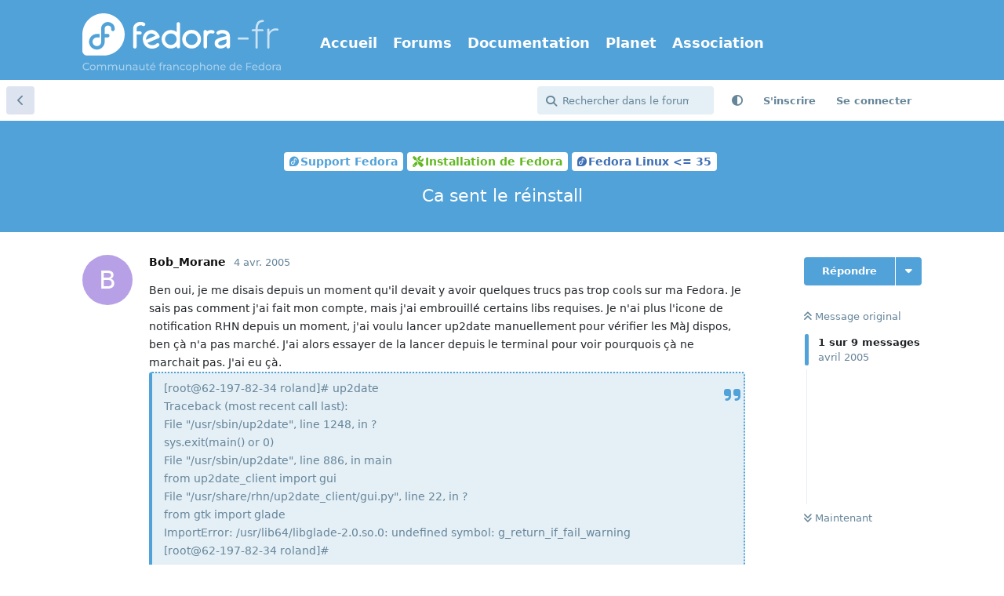

--- FILE ---
content_type: text/html; charset=utf-8
request_url: https://forums.fedora-fr.org/d/4161-ca-sent-le-reinstall
body_size: 17094
content:
<!doctype html>
<html  dir="ltr"        lang="fr" >
    <head>
        <meta charset="utf-8">
        <title>Ca sent le réinstall - Communauté Fedora-Fr</title>

        <link rel="canonical" href="https://forums.fedora-fr.org/d/4161-ca-sent-le-réinstall">
<link rel="preload" href="https://forums.fedora-fr.org/assets/forum.js?v=a835f21b" as="script">
<link rel="preload" href="https://forums.fedora-fr.org/assets/forum-fr.js?v=9aa25d92" as="script">
<link rel="preload" href="https://forums.fedora-fr.org/assets/extensions/blomstra-fontawesome/fontawesome-6-free/fa-brands-400.woff2" as="font" type="font/woff2" crossorigin="">
<link rel="preload" href="https://forums.fedora-fr.org/assets/extensions/blomstra-fontawesome/fontawesome-6-free/fa-regular-400.woff2" as="font" type="font/woff2" crossorigin="">
<link rel="preload" href="https://forums.fedora-fr.org/assets/extensions/blomstra-fontawesome/fontawesome-6-free/fa-solid-900.woff2" as="font" type="font/woff2" crossorigin="">
<meta name="viewport" content="width=device-width, initial-scale=1, maximum-scale=1, minimum-scale=1">
<meta name="description" content="Ben oui, je me disais depuis un moment qu&#039;il devait y avoir quelques trucs pas trop cools sur ma Fedora. Je sais pas comment j&#039;ai fait mon compte, mais j&#039;ai...">
<meta name="theme-color" content="#51a2d9">
<meta name="application-name" content="Communauté Fedora-Fr">
<meta name="robots" content="index, follow">
<meta name="twitter:card" content="summary">
<meta name="twitter:image" content="https://forums.fedora-fr.org/assets/site-image-ks67phd1.png">
<meta name="twitter:title" content="Ca sent le réinstall">
<meta name="twitter:description" content="Ben oui, je me disais depuis un moment qu&#039;il devait y avoir quelques trucs pas trop cools sur ma Fedora. Je sais pas comment j&#039;ai fait mon compte, mais j&#039;ai...">
<meta name="article:published_time" content="2005-04-14T16:32:40+00:00">
<meta name="article:updated_time" content="2005-04-14T16:32:40+00:00">
<meta name="twitter:url" content="https://forums.fedora-fr.org/d/4161-ca-sent-le-reinstall">
<meta name="color-scheme" content="light">
<link rel="stylesheet" media="not all and (prefers-color-scheme: dark)" class="nightmode-light" href="https://forums.fedora-fr.org/assets/forum.css?v=4ac2ddb3" />
<link rel="stylesheet" media="(prefers-color-scheme: dark)" class="nightmode-dark" href="https://forums.fedora-fr.org/assets/forum-dark.css?v=154275b2" />
<link rel="icon" href="https://common.fedora-fr.org/v6/fedora-fr_icon.svg" sizes="any" type="image/svg+xml">
<meta property="og:site_name" content="Communauté Fedora-Fr">
<meta property="og:type" content="article">
<meta property="og:image" content="https://forums.fedora-fr.org/assets/site-image-ks67phd1.png">
<meta property="og:title" content="Ca sent le réinstall">
<meta property="og:description" content="Ben oui, je me disais depuis un moment qu&#039;il devait y avoir quelques trucs pas trop cools sur ma Fedora. Je sais pas comment j&#039;ai fait mon compte, mais j&#039;ai...">
<meta property="og:url" content="https://forums.fedora-fr.org/d/4161-ca-sent-le-reinstall">
<script type="application/ld+json">[{"@context":"http:\/\/schema.org","@type":"DiscussionForumPosting","publisher":{"@type":"Organization","name":"Communaut\u00e9 Fedora-Fr","url":"https:\/\/forums.fedora-fr.org","description":"Communaut\u00e9 francophone des utilisateurs de la distribution Fedora Linux","logo":"https:\/\/forums.fedora-fr.org\/assets\/logo-z9yymvzb.png"},"image":"https:\/\/forums.fedora-fr.org\/assets\/site-image-ks67phd1.png","description":"Ben oui, je me disais depuis un moment qu'il devait y avoir quelques trucs pas trop cools sur ma Fedora. Je sais pas comment j'ai fait mon compte, mais j'ai...","datePublished":"2005-04-14T16:32:40+00:00","dateModified":"2005-04-14T16:32:40+00:00","url":"https:\/\/forums.fedora-fr.org\/d\/4161-ca-sent-le-reinstall","author":{"@type":"Person","name":"Bob_Morane","url":"https:\/\/forums.fedora-fr.org\/u\/Bob_Morane"}},{"@context":"http:\/\/schema.org","@type":"BreadcrumbList","itemListElement":[{"@type":"ListItem","position":1,"item":{"@type":"Thing","@id":"https:\/\/forums.fedora-fr.org\/t\/support-fedora","name":"Support Fedora","url":"https:\/\/forums.fedora-fr.org\/t\/support-fedora"}},{"@type":"ListItem","position":2,"item":{"@type":"Thing","@id":"https:\/\/forums.fedora-fr.org\/t\/installation-de-fedora","name":"Installation de Fedora","url":"https:\/\/forums.fedora-fr.org\/t\/installation-de-fedora"}},{"@type":"ListItem","position":3,"item":{"@type":"Thing","@id":"https:\/\/forums.fedora-fr.org\/t\/fedora-linux-35","name":"Fedora Linux \u003C= 35","url":"https:\/\/forums.fedora-fr.org\/t\/fedora-linux-35"}}],"itemListOrder":"ItemListUnordered","numberOfItems":3},{"@context":"http:\/\/schema.org","@type":"WebSite","url":"https:\/\/forums.fedora-fr.org\/","potentialAction":{"@type":"SearchAction","target":"https:\/\/forums.fedora-fr.org\/?q={search_term_string}","query-input":"required name=search_term_string"}}]</script>
<link rel="alternate" type="application/atom+xml" title="Activité du forum" href="https://forums.fedora-fr.org/atom" />
<link rel="alternate" type="application/atom+xml" title="Nouvelles discussions du forum" href="https://forums.fedora-fr.org/atom/discussions" />
<link rel="alternate" type="application/atom+xml" title="Cette discussion" href="https://forums.fedora-fr.org/atom/d/4161-ca-sent-le-reinstall" />

        <script>
            /* fof/nightmode workaround for browsers without (prefers-color-scheme) CSS media query support */
            if (!window.matchMedia('not all and (prefers-color-scheme), (prefers-color-scheme)').matches) {
                document.querySelector('link.nightmode-light').removeAttribute('media');
            }
        </script>
        
<!-- Matomo -->
<script type="text/javascript">
    var _paq = window._paq = window._paq || [];
    _paq.push(["setSiteId", "5"]);
    _paq.push(['enableLinkTracking']);
    (function() {
        var u="https://stats.fedora-fr.org/";
        _paq.push(['setTrackerUrl', u+'matomo.php']);
        var d=document, g=d.createElement('script'), s=d.getElementsByTagName('script')[0];
        g.type='text/javascript'; g.async=true; g.src=u+'matomo.js'; s.parentNode.insertBefore(g,s);
    })();
</script>
<!-- End Matomo Code -->

<link rel='manifest' href='/webmanifest'>
<meta name='apple-mobile-web-app-capable' content='yes'>
<meta id='apple-style' name='apple-mobile-web-app-status-bar-style' content='default'>
<meta id='apple-title' name='apple-mobile-web-app-title' content='Fedora-Fr'>
<link id='apple-icon-48' rel='apple-touch-icon'  href='https://forums.fedora-fr.org/assets/pwa-icon-48x48-bc5jwho8.png'>
<link id='apple-icon-72' rel='apple-touch-icon' sizes='72x72' href='https://forums.fedora-fr.org/assets/pwa-icon-72x72-byullwyq.png'>
<link id='apple-icon-96' rel='apple-touch-icon' sizes='96x96' href='https://forums.fedora-fr.org/assets/pwa-icon-96x96-gmghhin8.png'>
<link id='apple-icon-144' rel='apple-touch-icon' sizes='144x144' href='https://forums.fedora-fr.org/assets/pwa-icon-144x144-usttxv9z.png'>
<link id='apple-icon-196' rel='apple-touch-icon' sizes='196x196' href='https://forums.fedora-fr.org/assets/pwa-icon-196x196-uhpqmzxy.png'>
<link id='apple-icon-256' rel='apple-touch-icon' sizes='256x256' href='https://forums.fedora-fr.org/assets/pwa-icon-256x256-ne47pvls.png'>
<link id='apple-icon-512' rel='apple-touch-icon' sizes='512x512' href='https://forums.fedora-fr.org/assets/pwa-icon-512x512-oroamnpk.png'>
    </head>

    <body>
        <header class="fedora-fr">
    <div class="container">
        <div id="ffr-logo"><h1><a href="/" class="ffr-home-link"><span>Fedora-Fr</span></a></h1></div>
        <nav>
            <ul>
                <li><a href="https://www.fedora-fr.org/" title="Accueil de Fedora-Fr, la communauté francophone Fedora Linux">Accueil</a></li>
                <li><a href="https://forums.fedora-fr.org/" class="ffr-home-link" title="Forums de Fedora-Fr, la communauté francophone Fedora Linux">Forums</a></li>
                <li><a href="https://doc.fedora-fr.org/" title="Documentation wiki de Fedora-Fr, la communauté francophone Fedora Linux">Documentation</a></li>
                <li><a href="https://planet.fedora-fr.org" title="Planet de blogs autours de Fedora-Fr, la communauté francophone Fedora Linux">Planet</a></li>
                <li><a href="https://www.borsalinux-fr.org/" title="Association Borsalinux-Fr">Association</a></li>
            </ul>
        </nav>
    </div>
</header>


<div id="app" class="App">

    <div id="app-navigation" class="App-navigation"></div>

    <div id="drawer" class="App-drawer">

        <header id="header" class="App-header">
            <div id="header-navigation" class="Header-navigation"></div>
            <div class="container">
                <div class="Header-title">
                    <a href="https://forums.fedora-fr.org" id="home-link">
                                                    <img src="https://forums.fedora-fr.org/assets/logo-z9yymvzb.png" alt="Communauté Fedora-Fr" class="Header-logo">
                                            </a>
                </div>
                <div id="header-primary" class="Header-primary"></div>
                <div id="header-secondary" class="Header-secondary"></div>
            </div>
        </header>

    </div>

    <main class="App-content">
        <div id="content"></div>

        <div id="flarum-loading" style="display: none">
    Chargement…
</div>

<noscript>
    <div class="Alert">
        <div class="container">
            Ce site est optimisé pour être consulté depuis un navigateur moderne dans lequel JavaScript est activé.
        </div>
    </div>
</noscript>

<div id="flarum-loading-error" style="display: none">
    <div class="Alert">
        <div class="container">
            Une erreur est survenue lors du chargement de la version complète de ce site. Veuillez vider le cache de votre navigateur et rafraîchir cette page pour tenter de corriger cette erreur.
        </div>
    </div>
</div>

<noscript id="flarum-content">
    <div class="container">
    <h1>Ca sent le réinstall</h1>

    <div>
                    <article>
                                <div class="PostUser"><h3 class="PostUser-name">Bob_Morane</h3></div>
                <div class="Post-body">
                    Ben oui, je me disais depuis un moment qu'il devait y avoir quelques trucs pas trop cools sur ma Fedora. Je sais pas comment j'ai fait mon compte, mais j'ai embrouillé certains libs requises. Je n'ai plus l'icone de notification RHN depuis un moment, j'ai voulu lancer up2date manuellement pour vérifier les MàJ dispos, ben çà n'a pas marché. J'ai alors essayer de la lancer depuis le terminal pour voir pourquois çà ne marchait pas. J'ai eu çà.
<blockquote class="uncited"><div>[root@62-197-82-34 roland]# up2date<br>
Traceback (most recent call last):<br>
  File "/usr/sbin/up2date", line 1248, in ?<br>
    sys.exit(main() or 0)<br>
  File "/usr/sbin/up2date", line 886, in main<br>
    from up2date_client import gui<br>
  File "/usr/share/rhn/up2date_client/gui.py", line 22, in ?<br>
    from gtk import glade<br>
ImportError: /usr/lib64/libglade-2.0.so.0: undefined symbol: g_return_if_fail_warning<br>
[root@62-197-82-34 roland]#</div></blockquote>
Bon, si je comprend bien, j'ai des problèmes avec glade qui est je crois une des librairies requises par pour les interfaces graphiques. Donc, même si mon système marche encore, je suis un peu dans la merde (et je ne sais pas quelles autres applications vont pas marcher :-o )<br>
<br>
Donc, je vais pouvoir réinstaller, et là j'aimerais le faire le mieux possible (tant qu'à faire, maintenant que je connais un peu mieux Linux)<br>
<br>
Donc, si vous saviez me donner quelques conseils sur les points suivants. A noter, j'ai eu la bonne idée lors du premier install de séparer les partitions / et /home, donc mes documents sont à l'abris même si je dois reformater / 8-) <br>
<br>
1) Est-il nécessaire de reformater / pour réinstaller la Fedora Core 3 (je suis déjà sous FC3) ou pas. Si non, y'a t'il une autre opération à faire pour éviter que le nouvel install s'embrouille avec l'ancien. Sous MacOS j'aurais fait un "clean install" et il aurait créé un nouveau dossier système, mais je suis plus sous MacOS et ne suis encore qu'un débutant en Linux.<br>
<br>
2) N'ais-je pas intérêt finalement à réinstaller une FC3 normale plutôt que la version 64bits que j'avais installée. Le support 64bits n'est pas encore parfait, et je me demende si certains de mes problèmes ne viennent pas de là :-? <br>
<br>
3) Est-il intéressant d'installer en plus une Debian pour avoir les applications développées pour Debian en plus. Et si oui, que dois-je faire de plus pour qu'elle ne se dispute pas avec ma Fedora. J'ai lu un autre poste sur cela mais il n'y a pas vraiment d'explication de la façons de les installer. De plus si je veux réserver une partition à Debian au moment de l'installation de la Fedora, comment dois-je faire pour la créer avec Disk-Druid. Il refusera de me laisser créer une partition sans point de montage, et je ne peut quand même pas créer deux partitions / ainsi, comment Anaconda saura-t'il sur laquelle installer la Fedora :-o <br>
<br>
4) Y'a t'il un intérêt à créer d'autres partitions que /, /home et une Swap. Par exemple, certaines personnes créent une partition pour /var, quel est l'intérêt. Dans le même esprit, ais-je intérêt à créer une partition pour /usr/local afin de séparer les trucs que j'ajoute, et ne pas avoir à les réinstaller si je dois un jour à nouveau réinstaller la Fedora (est-ce d'ailleurs une bonne idée de ne PAS les réinstaller après une réinstallation de la Fedora ou faut il quand même les réinstaller (ou recompiler) pour être sur que toutes les dépendances sont bien là.<br>
<br>
Euh, voilà je pense que c'était à peu près tout, désolé si c'était un peu long. La prochaine fois en tout cas, j'éviterai de faire des yum update sauvages, je pense que c'est comme çà que je me suis retrouvé avec une libglade qui foire :roll:
                </div>
            </article>

            <hr>
                    <article>
                                <div class="PostUser"><h3 class="PostUser-name">Temet</h3></div>
                <div class="Post-body">
                    J'ai pas lu jusqu'au bout.<br>
Up2date est déconseillé partout ou ca parle de Fedora, passe à yum, apt ou smart.
                </div>
            </article>

            <hr>
                    <article>
                                <div class="PostUser"><h3 class="PostUser-name">Bob_Morane</h3></div>
                <div class="Post-body">
                    <blockquote class="uncited"><div>
Temet a écrit:<br>
J'ai pas lu jusqu'au bout.</div></blockquote>
Dommage, avec çà des fois, on répond à une question qui n'a pas été posée et pas à une qui l'a été :lol:
<blockquote class="uncited"><div>Up2date est déconseillé partout ou ca parle de Fedora, passe à yum, apt ou smart.</div></blockquote>
En fait, y'a pas qu'avec up2date. J'ai remarqué que le Navigateur Matériel ne marche plus non plus. J'ai vraiment un problème avec Libglade, et vais peut-être devoir réinstaller pour être sur d'avoir un truc bien en état. D'ou mes questions pour l'installation (et pas sur la fiabilité d'up2date 😉 )
                </div>
            </article>

            <hr>
                    <article>
                                <div class="PostUser"><h3 class="PostUser-name">valhalla</h3></div>
                <div class="Post-body">
                    Tu as koi comme pc?? Ca sent le upgrade sauvage a coup de depots pas compatibles ton truc...
                </div>
            </article>

            <hr>
                    <article>
                                <div class="PostUser"><h3 class="PostUser-name">Bob_Morane</h3></div>
                <div class="Post-body">
                    J'ai quoi en matos ou en soft?<br>
<br>
Coté matos : j'ai un Athlon 64, CM Triton NForce3 K8NS, CG Mediamax Radeon 9600 pro, 512 MB de Ram, DD Maxtor de 200 GO.<br>
<br>
Coté soft, c'est la Fedora core 3 version 64 bits, avec quelques trucs installés par Yum ou recompilés depuis les sources (notemment Yumex qui ne marchent plus non plus à cause de LibGlade), Smart qui marche à moitié, Gyum qui bug, Apt qui n'a jamais marché (j'ai donc rien installé via apt), k3b (qui va très bien si je le lance en root depuis le terminal, moins bien autrement), graveman qui n'a jamais trouvé ses libs bien que je les aie installées, plus quelques soft assez spécifiques, notemment de dessin de molécules en 2d et 3d (xdrawchem, chemtools, viewmol) et bien sur toutes les libs requises par ces programmes, souvent recompilées car non disponibles en rpms, parfois installées en version 32 bits car il n'y avait pas de version 64.<br>
<br>
Pour les dépots de Yum, j'ai utilisé un script fait par quelqu'un sur ce forum pour ajouter des dépots, mais j'ai du modifier certains qui n'étaient pas disponibles en version 64 bits et qui bloquaient yum lorsqu'il essayait d'y accéder (notamment Livna). J'ai toujours fait les màj proposées par les dépots officiels de Fedora via up2date, sans changer les dépots de up2date. Avec Yum j'ai principalement utilisé dag comme dépot car il avait l'air assez complet et qu'il ne faisait pas planter Yumex comme certains 🙁 Mais j'en ai surement d'autres parfois.<br>
<br>
Comment on sait quels dépots sont OK et lesquels ne le sont pas. :-?<br>
Je sais juste que Livna et Fedora.us ne sont pas compatibles, mais je ne pense pas avoir jamais utilisé Livna puisqu'ils ont abandonné l'architecture 64 bits.
                </div>
            </article>

            <hr>
                    <article>
                                <div class="PostUser"><h3 class="PostUser-name">Bob_Morane</h3></div>
                <div class="Post-body">
                    Merci à Smart qui m'a permis de "rétrograder" vers une version fonctionelle de libglade2, car yum refusait. Les trucs qui ne marchaient plus à cause de libglade remarchent. Bon, je vais vois s'il y a d'autres trucs pas corrects dans mon installation.<br>
<br>
Vous pouvez me dire ou trouver la liste des "bons" et des "mauvais" dépots siouplait :-P
                </div>
            </article>

            <hr>
                    <article>
                                <div class="PostUser"><h3 class="PostUser-name">valhalla</h3></div>
                <div class="Post-body">
                    Y a pas de bons ou de mauvais depots. Juste des depots qu'il faut eviter de melanger. Il faut eviter d'avoir 50 depots dans ses fichiers de conf. Moi je me contente des updates officiels + livna<br>
<br>
A+
                </div>
            </article>

            <hr>
                    <article>
                                <div class="PostUser"><h3 class="PostUser-name">Bob_Morane</h3></div>
                <div class="Post-body">
                    Hmm, je croyais que les updates officiels c'était Fedora.us et que fedora.us et Livna étaient incompatibles. Mais bon, de toutes façons, Livna j'oublie car ils ont abandonné le 64 bits. Mes dépots actifs (j'ai vérifié) sont base (donc l'officiel je suppose), updates released (les updates officiels) plus dag et freshrpms car j'avais entendu dire qu'ils étaient bien complet. Par contre je pense qu'avec yumex qui permet de modifier les dépots utilisés "à la volée", j'ai un peu plus foutu le broll. Je pense que je vais passer à gyum (qui semble remarcher depuis le réinstall de glade) et/ou smart dont la possibiliter de repasser à une version plus vielle est vraiment TRES utile.
                </div>
            </article>

            <hr>
                    <article>
                                <div class="PostUser"><h3 class="PostUser-name">[supprimé]</h3></div>
                <div class="Post-body">
                    <blockquote class="uncited"><div>
Bob_Morane a écrit:<br>
J'ai quoi en matos ou en soft?<br>
<br>
Coté matos : j'ai un Athlon 64, CM Triton NForce3 K8NS, CG Mediamax Radeon 9600 pro, 512 MB de Ram, DD Maxtor de 200 GO.<br>
<br>
Coté soft, c'est la Fedora core 3 version 64 bits, avec quelques trucs installés par Yum ou recompilés depuis les sources (notemment Yumex qui ne marchent plus non plus à cause de LibGlade), Smart qui marche à moitié, Gyum qui bug, Apt qui n'a jamais marché (j'ai donc rien installé via apt), k3b (qui va très bien si je le lance en root depuis le terminal, moins bien autrement), graveman qui n'a jamais trouvé ses libs bien que je les aie installées, plus quelques soft assez spécifiques, notemment de dessin de molécules en 2d et 3d (xdrawchem, chemtools, viewmol) et bien sur toutes les libs requises par ces programmes, souvent recompilées car non disponibles en rpms, parfois installées en version 32 bits car il n'y avait pas de version 64.<br>
<br>
Pour les dépots de Yum, j'ai utilisé un script fait par quelqu'un sur ce forum pour ajouter des dépots, mais j'ai du modifier certains qui n'étaient pas disponibles en version 64 bits et qui bloquaient yum lorsqu'il essayait d'y accéder (notamment Livna). J'ai toujours fait les màj proposées par les dépots officiels de Fedora via up2date, sans changer les dépots de up2date. Avec Yum j'ai principalement utilisé dag comme dépot car il avait l'air assez complet et qu'il ne faisait pas planter Yumex comme certains 🙁 Mais j'en ai surement d'autres parfois.<br>
<br>
Comment on sait quels dépots sont OK et lesquels ne le sont pas. :-?<br>
Je sais juste que Livna et Fedora.us ne sont pas compatibles, mais je ne pense pas avoir jamais utilisé Livna puisqu'ils ont abandonné l'architecture 64 bits.</div></blockquote>
                </div>
            </article>

            <hr>
            </div>

    
    </div>

</noscript>


        <div class="App-composer">
            <div class="container">
                <div id="composer"></div>
            </div>
        </div>
    </main>

</div>

<footer id="fedorafrFooter">
    <div class="container">
        <dl>
            <dt>Fedora-Fr</dt>
            <dd><a href="https://www.fedora-fr.org/a-propos-de-fedora-fr" title="À propos du site Fedora-Fr.org">À propos de Fedora-Fr</a></dd>
            <dd><a href="http://www.fedora-fr.org/historique" title="Historique des différentes équipes et versions de Fedora-Fr">Historique</a></dd>
            <dd><a href="https://www.fedora-fr.org/politique-de-confidentialite" title="Politique de confidentialité de Fedora-Fr">Politique de confidentialité</a></dd>
            <dd><a href="https://stats.fedora-fr.org" title="Statistiques de fréquentation de Fedora-Fr">Statistiques</a></dd>
        </dl>
        <dl>
            <dt>Télécharger</dt>
            <dd><a href="https://doc.fedora-fr.org/wiki/T%C3%A9l%C3%A9charger_Fedora" title="Obtenir les CDs/DVDs de Fedora">Obtenir Fedora</a></dd>
            <dd><a href="https://getfedora.org/fr/" title="Toutes les méthodes de téléchargement de Fedora">Toutes les méthodes de téléchargement</a></dd>
        </dl>
        <dl>
            <dt>Support</dt>
            <dd><a href="https://www.fedora-fr.org/conditions-d-utilisation/" title="Conditions d’utilisation">Conditions d'Utilisation</a></dd>
            <dd><a href="https://doc.fedora-fr.org" title="Wiki de Fedora-Fr">Documentation</a></dd>
            <dd><a href="https://www.fedora-fr.org/messagerie-instantanee" title="Support et communauté via messagerie instantanée">Messagerie instantanée</a></dd>
        </dl>
        <dl class="last">
            <dt>Réseaux sociaux</dt>
            <dd><a title="Fedora-Fr sur Mastodon" class="fab fa-mastodon" href="https://framapiaf.org/@fedora_fr"><span>Fedora-Fr sur Mastodon</span></a></dd>
            <dd><a title="Fan page Facebook de Fedora-Fr" class="fab fa-facebook-square" href="https://www.facebook.com/fedorafr"><span>Fan page Facebook</span></a></dd>
            <dd><a title="Fedora-Fr sur Bluesky" class="fab fa-square-bluesky" href="https://bsky.app/profile/fedora-fr.org"><span>Fedora-Fr sur Bluesky</span></a></dd>
            <dd><a title="Flux RSS des actualités de Fedora-Fr" class="fas fa-rss-square" href="https://www.fedora-fr.org/flux-rss-de-fedora-fr/"><span>Flux RSS des actualités de Fedora-Fr</span></a></dd>
        </dl>
    </div>
    <div class="container partnership">
        <p class="disclaimer"><a href="https://www.scaleway.com/" title="Créer, déployer et scaler vos applications avec l'écosystème cloud le plus complet d'Europe."><img src="https://common.fedora-fr.org/v6/scaleway-white.svg" height="70" width="147"></a>Fedora-Fr est hébergé <a href="https://www.scaleway.com/fr/open-source-program/" title="Le programme Open Source de Scaleway est un programme de cloud computing limité dans le temps, renouvelable, conçu pour soutenir les projets open source.">gracieusement</a> sur une instance <a href="https://www.scaleway.com/" title="Créer, déployer et scaler vos applications avec l'écosystème cloud le plus complet d'Europe.">Scaleway</a>.</p>
    </div>
    <div class="container disclaimer">
        <p class="disclaimer">Le <a href="https://getfedora.org/fr" title="Le projet Fedora">Projet Fedora</a> est maintenu et dirigé par la communauté et sponsorisé par Red Hat.</p>
        <p class="disclaimer">Ce site est également maintenu par la communauté. Red Hat n'est pas responsable de son contenu.</p>
    </div>
</footer>
<a id="backToTop"><i class="fas fa-chevron-up"></i></a>



        <div id="modal"></div>
        <div id="alerts"></div>

        <script>
            document.getElementById('flarum-loading').style.display = 'block';
            var flarum = {extensions: {}};
        </script>

        <script src="https://forums.fedora-fr.org/assets/forum.js?v=a835f21b"></script>
<script src="https://forums.fedora-fr.org/assets/forum-fr.js?v=9aa25d92"></script>

        <script id="flarum-json-payload" type="application/json">{"fof-nightmode.assets.day":"https:\/\/forums.fedora-fr.org\/assets\/forum.css?v=4ac2ddb3","fof-nightmode.assets.night":"https:\/\/forums.fedora-fr.org\/assets\/forum-dark.css?v=154275b2","resources":[{"type":"forums","id":"1","attributes":{"title":"Communaut\u00e9 Fedora-Fr","description":"Communaut\u00e9 francophone des utilisateurs de la distribution Fedora Linux","showLanguageSelector":false,"baseUrl":"https:\/\/forums.fedora-fr.org","basePath":"","baseOrigin":"https:\/\/forums.fedora-fr.org","debug":false,"apiUrl":"https:\/\/forums.fedora-fr.org\/api","welcomeTitle":"Bienvenue sur Fedora-Fr","welcomeMessage":"Fedora-Fr est la communaut\u00e9 francophone Fedora Linux.\nN\u0027h\u00e9sitez pas \u00e0 vous inscrire pour y participer !","themePrimaryColor":"#51a2d9","themeSecondaryColor":"#51a2d9","logoUrl":"https:\/\/forums.fedora-fr.org\/assets\/logo-z9yymvzb.png","faviconUrl":"https:\/\/forums.fedora-fr.org\/assets\/favicon-gbk6w2lm.png","headerHtml":null,"footerHtml":"","allowSignUp":true,"defaultRoute":"\/all","canViewForum":true,"canStartDiscussion":false,"canSearchUsers":false,"canCreateAccessToken":false,"canModerateAccessTokens":false,"assetsBaseUrl":"https:\/\/forums.fedora-fr.org\/assets","canViewFlags":false,"guidelinesUrl":"https:\/\/www.fedora-fr.org\/conditions-d-utilisation\/","canBypassTagCounts":false,"minPrimaryTags":"1","maxPrimaryTags":"1","minSecondaryTags":"0","maxSecondaryTags":"3","allowUsernameMentionFormat":true,"fof-merge-discussions.search_limit":4,"displayNameDriver":"nickname","setNicknameOnRegistration":true,"randomizeUsernameOnRegistration":false,"canStartPrivateDiscussion":false,"canStartPrivateDiscussionWithUsers":false,"canAddMoreThanTwoUserRecipients":false,"canStartPrivateDiscussionWithGroups":false,"canStartPrivateDiscussionWithBlockers":false,"byobu.icon-badge":"fas fa-map","byobu.icon-postAction":"far fa-map","canSeeUserDirectoryLink":false,"userDirectoryDefaultSort":"newest","userDirectorySmallCards":true,"userDirectoryDisableGlobalSearchSource":true,"userDirectoryLinkGroupMentions":true,"canGiveBadge":false,"canViewDetailedBadgeUsers":false,"editOwnUserCardBadges":false,"editUserCardBadges":false,"showBadgesOnUserCard":true,"numberOfBadgesOnUserCard":5,"canConfigureSeo":false,"sycho-profile-cover.max_size":null,"canGenerateBackups":true,"toggleFilter":"1","abbrNumber":"1","showViewList":"0","showFooterViewList":"0","ianm-syndication.plugin.forum-format":"atom","ianm-syndication.plugin.forum-icons":true,"canRequestUsername":false,"canRequestNickname":false,"passwordlessSignUp":false,"fof-user-bio.maxLength":200,"fof-user-bio.maxLines":0,"fof-upload.canUpload":false,"fof-upload.canDownload":true,"fof-upload.composerButtonVisiblity":"both","fof-terms.signup-legal-text":"Veuillez lire et accepter les conditions d\u0027utilisation du forum Fedora-Fr.","fof-terms.hide-updated-at":false,"fof-terms.date-format":"YYYY-MM-DD","fof-terms.canSeeUserPoliciesState":false,"fof-socialprofile.allow_external_favicons":true,"fof-socialprofile.favicon_provider":"duckduckgo","theme_dark_mode":false,"fof-recaptcha.credentials.site":"6LehKeIkAAAAAPveogwswBxvJ0c5zTSIhAJQPhpt","fof-recaptcha.type":"invisible","fof-recaptcha.signup":true,"fof-recaptcha.signin":true,"fof-recaptcha.forgot":false,"fof-recaptcha.configured":true,"postWithoutCaptcha":false,"ReactionConverts":[null,null,"thumbsup"],"fofReactionsAllowAnonymous":false,"fofReactionsCdnUrl":"https:\/\/cdnjs.cloudflare.com\/ajax\/libs\/twemoji\/14.0.2\/72x72\/[codepoint].png","fof-prevent-necrobumping.show_discussion_cta":false,"canStartPolls":false,"canStartGlobalPolls":false,"canUploadPollImages":false,"globalPollsEnabled":false,"allowPollOptionImage":false,"pollMaxOptions":10,"fofNightMode_autoUnsupportedFallback":1,"fofNightMode.showThemeToggleOnHeaderAlways":false,"fof-nightmode.default_theme":0,"fofNightMode.showThemeToggleInSolid":true,"fof-forum-statistics-widget.widget_order":0,"fof-forum-statistics-widget.discussionsCount":66591,"fof-forum-statistics-widget.postsCount":587519,"fof-forum-statistics-widget.usersCount":30769,"canSaveDrafts":false,"canScheduleDrafts":false,"drafts.enableScheduledDrafts":true,"fof-best-answer.show_max_lines":0,"showTagsInSearchResults":true,"removeSolutionResultsFromMainSearch":false,"solutionSearchEnabled":true,"canSelectBestAnswerOwnPost":true,"useAlternativeBestAnswerUi":false,"showBestAnswerFilterUi":true,"bestAnswerDiscussionSidebarJumpButton":false,"emojioneAreaConfig":{"search":true,"recentEmojis":true,"filtersPosition":"top","searchPosition":"top","tones":true,"autocomplete":false},"emojioneAreaCloseOnPick":false,"emojioneAreaHideFlarumButton":true,"toggleRichTextEditorButton":true,"pwa-icon-48x48Url":"https:\/\/forums.fedora-fr.org\/assets\/pwa-icon-48x48-bc5jwho8.png","pwa-icon-72x72Url":"https:\/\/forums.fedora-fr.org\/assets\/pwa-icon-72x72-byullwyq.png","pwa-icon-96x96Url":"https:\/\/forums.fedora-fr.org\/assets\/pwa-icon-96x96-gmghhin8.png","pwa-icon-144x144Url":"https:\/\/forums.fedora-fr.org\/assets\/pwa-icon-144x144-usttxv9z.png","pwa-icon-196x196Url":"https:\/\/forums.fedora-fr.org\/assets\/pwa-icon-196x196-uhpqmzxy.png","pwa-icon-256x256Url":"https:\/\/forums.fedora-fr.org\/assets\/pwa-icon-256x256-ne47pvls.png","pwa-icon-512x512Url":"https:\/\/forums.fedora-fr.org\/assets\/pwa-icon-512x512-oroamnpk.png","vapidPublicKey":"BLRrhb6lze4lHiq9lGmwQHMUQQMQ4vZy6_BQ5ZMJKegYidtgiFuBeFK_seAL8ppfYYZ_XGYRSjyiZNxPcnAibZk","askvortsov-discussion-templates.no_tag_template":null,"appendTemplateOnTagChange":false},"relationships":{"groups":{"data":[{"type":"groups","id":"1"},{"type":"groups","id":"2"},{"type":"groups","id":"3"},{"type":"groups","id":"4"},{"type":"groups","id":"11"}]},"tags":{"data":[{"type":"tags","id":"2"},{"type":"tags","id":"38"},{"type":"tags","id":"47"},{"type":"tags","id":"53"},{"type":"tags","id":"57"},{"type":"tags","id":"93"},{"type":"tags","id":"311"},{"type":"tags","id":"7"},{"type":"tags","id":"9"},{"type":"tags","id":"310"},{"type":"tags","id":"319"}]},"links":{"data":[{"type":"links","id":"1"},{"type":"links","id":"2"},{"type":"links","id":"3"},{"type":"links","id":"4"},{"type":"links","id":"5"}]},"fofTermsPolicies":{"data":[{"type":"fof-terms-policies","id":"1"}]},"reactions":{"data":[{"type":"reactions","id":"1"},{"type":"reactions","id":"2"},{"type":"reactions","id":"3"},{"type":"reactions","id":"4"},{"type":"reactions","id":"5"},{"type":"reactions","id":"6"}]}}},{"type":"groups","id":"1","attributes":{"nameSingular":"Administrateur","namePlural":"Administrateurs","color":"#B72A2A","icon":"fas fa-wrench","isHidden":0}},{"type":"groups","id":"2","attributes":{"nameSingular":"Invit\u00e9s","namePlural":"Invit\u00e9s","color":null,"icon":null,"isHidden":0}},{"type":"groups","id":"3","attributes":{"nameSingular":"Membres","namePlural":"Membres","color":null,"icon":null,"isHidden":0}},{"type":"groups","id":"4","attributes":{"nameSingular":"Mod\u00e9rateur","namePlural":"Mod\u00e9rateurs","color":"#80349E","icon":"fas fa-bolt","isHidden":0}},{"type":"groups","id":"11","attributes":{"nameSingular":"VIP","namePlural":"Membres VIP","color":"#FFD700","icon":"fas fa-star","isHidden":0}},{"type":"tags","id":"2","attributes":{"name":"A propos de fedora-fr","description":"Vous avez des suggestions, des id\u00e9es, des propositions pour am\u00e9liorer Fedora-Fr, n\u0027h\u00e9sitez pas\u00a0!","slug":"a-propos-de-fedora-fr","color":"#51a2d9","backgroundUrl":null,"backgroundMode":null,"icon":"fas fa-address-card ","discussionCount":608,"position":1,"defaultSort":null,"isChild":false,"isHidden":false,"lastPostedAt":"2025-12-06T19:44:20+00:00","canStartDiscussion":false,"canAddToDiscussion":false,"subscription":null,"isQnA":true,"reminders":false,"template":""}},{"type":"tags","id":"38","attributes":{"name":"Actualit\u00e9s","description":"Les derni\u00e8res nouvelles de Fedora, du Fedora Project et de Fedora-Fr sont ici.\nVous pouvez nous proposer des news, elles seront publi\u00e9es apr\u00e8s acceptation par un mod\u00e9rateur.","slug":"actualites","color":"#c27c18","backgroundUrl":null,"backgroundMode":null,"icon":"fas fa-newspaper ","discussionCount":466,"position":0,"defaultSort":null,"isChild":false,"isHidden":false,"lastPostedAt":"2025-12-01T20:27:53+00:00","canStartDiscussion":false,"canAddToDiscussion":false,"subscription":null,"isQnA":false,"reminders":false,"template":""}},{"type":"tags","id":"47","attributes":{"name":"Le comptoir du libre","description":"Ici, discutez autour du libre, de Linux et de Fedora.\n\nAttention, ceci n\u0027est ni un forum de support ni un d\u00e9fouloir !","slug":"le-comptoir-du-libre","color":"#a07cbc","backgroundUrl":null,"backgroundMode":null,"icon":"fas fa-mug-hot","discussionCount":2979,"position":2,"defaultSort":null,"isChild":false,"isHidden":false,"lastPostedAt":"2025-12-08T17:04:16+00:00","canStartDiscussion":false,"canAddToDiscussion":false,"subscription":null,"isQnA":false,"reminders":false,"template":""}},{"type":"tags","id":"53","attributes":{"name":"Environnement de Bureau","description":"Venez discuter autours de votre environnement de bureau, de son utilisation et de sa personnalisation.","slug":"environnement-de-bureau","color":"#a07cbc","backgroundUrl":null,"backgroundMode":null,"icon":"far fa-window-maximize","discussionCount":1728,"position":5,"defaultSort":null,"isChild":false,"isHidden":false,"lastPostedAt":"2025-12-06T19:15:00+00:00","canStartDiscussion":false,"canAddToDiscussion":false,"subscription":null,"isQnA":true,"reminders":true,"template":""}},{"type":"tags","id":"57","attributes":{"name":"Contribuer","description":"Aider le projet Fedora.","slug":"contribuer","color":"#c27c18","backgroundUrl":null,"backgroundMode":null,"icon":"fas fa-hand-holding-heart","discussionCount":299,"position":6,"defaultSort":null,"isChild":false,"isHidden":false,"lastPostedAt":"2025-05-14T16:06:47+00:00","canStartDiscussion":false,"canAddToDiscussion":false,"subscription":null,"isQnA":false,"reminders":false,"template":""}},{"type":"tags","id":"93","attributes":{"name":"Support Fedora","description":"Aide et support autour de Fedora.","slug":"support-fedora","color":"#51a2d9","backgroundUrl":null,"backgroundMode":null,"icon":"fab fa-fedora","discussionCount":1420,"position":3,"defaultSort":null,"isChild":false,"isHidden":false,"lastPostedAt":"2025-12-08T20:05:04+00:00","canStartDiscussion":false,"canAddToDiscussion":false,"subscription":null,"isQnA":true,"reminders":true,"template":"\u003C-- \/!\\ Important  \/!\\\n\nAvant de valider votre demande de support, veuillez :\n - Voir si un sous-tag (installation, mat\u00e9riel, etc.) n\u0027enrichirait pas votre demande de support.\n - Veuillez \u00e9galement renseigner un ou des tags secondaires :\n    - Version de Fedora,\n    - Si n\u00e9cessaire, votre environnement de bureau (GNOME, KDE, etc.),\n    - Votre spin (Fedora Server, Fedora IoT, etc.).\n\nEt, supprimer ce message.\n\nMerci. --\u003E\n"}},{"type":"tags","id":"311","attributes":{"name":"Support Enterprise Linux","description":"Aide et support autour d\u0027Enterprise Linux. Que ce soit Red Hat, CentOS, Rocky Linux ou AlmaLinux.\nCes distribution sont bas\u00e9e sur Red Hat et donc cousine de Fedora.","slug":"support-enterprise-linux","color":"#b20000","backgroundUrl":null,"backgroundMode":null,"icon":"fab fa-redhat","discussionCount":10,"position":4,"defaultSort":null,"isChild":false,"isHidden":false,"lastPostedAt":"2025-11-02T19:24:29+00:00","canStartDiscussion":false,"canAddToDiscussion":false,"subscription":null,"isQnA":true,"reminders":true,"template":""}},{"type":"tags","id":"7","attributes":{"name":"Gnome","description":"Pour vos questions sur l\u0027utilisation de l\u0027environnement de \nbureau GNOME.","slug":"gnome","color":"#db3279","backgroundUrl":null,"backgroundMode":null,"icon":"far fa-window-restore","discussionCount":1096,"position":null,"defaultSort":null,"isChild":false,"isHidden":false,"lastPostedAt":"2025-12-05T18:36:32+00:00","canStartDiscussion":false,"canAddToDiscussion":false,"subscription":null,"isQnA":true,"reminders":true,"template":""}},{"type":"tags","id":"9","attributes":{"name":"KDE Plasma","description":"Pour vos questions sur l\u0027utilisation de l\u0027environnement de \nbureau Plasma (ex KDE).","slug":"kde-plasma","color":"#db3279","backgroundUrl":null,"backgroundMode":null,"icon":"far fa-window-restore","discussionCount":780,"position":null,"defaultSort":null,"isChild":false,"isHidden":false,"lastPostedAt":"2025-12-08T20:05:04+00:00","canStartDiscussion":false,"canAddToDiscussion":false,"subscription":null,"isQnA":true,"reminders":true,"template":""}},{"type":"tags","id":"310","attributes":{"name":"Fedora Linux 38","description":"Questions relatives \u00e0 la Fedora Linux 38.","slug":"fedora-linux-38","color":"#3c6eb4","backgroundUrl":null,"backgroundMode":null,"icon":"fab fa-fedora","discussionCount":252,"position":null,"defaultSort":null,"isChild":false,"isHidden":false,"lastPostedAt":"2024-12-24T09:29:54+00:00","canStartDiscussion":false,"canAddToDiscussion":false,"subscription":null,"isQnA":true,"reminders":true,"template":""}},{"type":"tags","id":"319","attributes":{"name":"Fedora Linux 39","description":"Questions relatives \u00e0 la Fedora Linux 39.","slug":"fedora-linux-39","color":"#3c6eb4","backgroundUrl":null,"backgroundMode":null,"icon":"fab fa-fedora","discussionCount":237,"position":null,"defaultSort":null,"isChild":false,"isHidden":false,"lastPostedAt":"2025-05-13T16:34:15+00:00","canStartDiscussion":false,"canAddToDiscussion":false,"subscription":null,"isQnA":true,"reminders":true,"template":""}},{"type":"links","id":"1","attributes":{"id":1,"title":"Accueil","icon":"","url":"https:\/\/www.fedora-fr.org\/","position":null,"isInternal":false,"isNewtab":false,"useRelMe":false,"isChild":false}},{"type":"links","id":"2","attributes":{"id":2,"title":"Forums","icon":"","url":"https:\/\/forums.fedora-fr.org\/","position":null,"isInternal":true,"isNewtab":false,"useRelMe":false,"isChild":false}},{"type":"links","id":"3","attributes":{"id":3,"title":"Documentation","icon":"","url":"https:\/\/doc.fedora-fr.org\/","position":null,"isInternal":false,"isNewtab":false,"useRelMe":false,"isChild":false}},{"type":"links","id":"4","attributes":{"id":4,"title":"Planet","icon":"","url":"https:\/\/planet.fedora-fr.org\/","position":null,"isInternal":false,"isNewtab":false,"useRelMe":false,"isChild":false}},{"type":"links","id":"5","attributes":{"id":5,"title":"Association","icon":"","url":"https:\/\/www.borsalinux-fr.org\/","position":null,"isInternal":false,"isNewtab":false,"useRelMe":false,"isChild":false}},{"type":"fof-terms-policies","id":"1","attributes":{"sort":null,"name":"Les conditions d\u0027utilisation du forum","url":"https:\/\/www.fedora-fr.org\/conditions-d-utilisation\/","update_message":"Condition d\u0027utilisation initiale.","terms_updated_at":"2023-03-14T10:51:44+00:00","optional":0,"additional_info":null}},{"type":"reactions","id":"1","attributes":{"identifier":"thumbsup","display":null,"type":"emoji","enabled":true}},{"type":"reactions","id":"2","attributes":{"identifier":"thumbsdown","display":null,"type":"emoji","enabled":true}},{"type":"reactions","id":"3","attributes":{"identifier":"laughing","display":null,"type":"emoji","enabled":true}},{"type":"reactions","id":"4","attributes":{"identifier":"confused","display":null,"type":"emoji","enabled":true}},{"type":"reactions","id":"5","attributes":{"identifier":"heart","display":null,"type":"emoji","enabled":true}},{"type":"reactions","id":"6","attributes":{"identifier":"tada","display":null,"type":"emoji","enabled":true}}],"session":{"userId":0,"csrfToken":"GoCA0hkYyFaJ4V5k1ifC88a212QOs5IeTyEpPBsh"},"locales":{"fr":"Fran\u00e7ais"},"locale":"fr","fof-follow-tags.following_page_default":null,"fof-socialprofile.test":null,"fof-reactions.cdnUrl":"https:\/\/cdnjs.cloudflare.com\/ajax\/libs\/twemoji\/14.0.2\/72x72\/[codepoint].png","fof-prevent-necrobumping.message.title":"Cette conversation \u00e0 plus de [time]","fof-prevent-necrobumping.message.description":"Il est tr\u00e8s probable qu\u0027il n\u0027est plus besoin d\u0027en discuter. Ceci est \u00e9galement en phase avec le cycle de d\u00e9veloppement de Fedora.","fof-prevent-necrobumping.message.agreement":"Je suis conscient que cette discussion est ancienne, mais j\u0027aimerais quand m\u00eame y r\u00e9pondre.","apiDocument":{"data":{"type":"discussions","id":"4161","attributes":{"title":"Ca sent le r\u00e9install","slug":"4161-ca-sent-le-r\u00e9install","commentCount":9,"participantCount":4,"createdAt":"2005-04-14T16:32:40+00:00","lastPostedAt":"2005-04-14T16:32:40+00:00","lastPostNumber":9,"canReply":false,"canRename":false,"canDelete":false,"canHide":false,"isApproved":true,"hasBestAnswer":false,"bestAnswerSetAt":null,"canTag":false,"subscription":null,"canMerge":false,"canEditRecipients":false,"canEditUserRecipients":false,"canEditGroupRecipients":false,"isPrivateDiscussion":false,"canReset":false,"viewCount":226,"canViewNumber":false,"canSplit":false,"canSeeReactions":false,"fof-prevent-necrobumping":365,"hasPoll":false,"canStartPoll":false,"canSelectBestAnswer":false,"isSticky":false,"canSticky":false,"isLocked":false,"canLock":false,"replyTemplate":"","canManageReplyTemplates":false},"relationships":{"user":{"data":{"type":"users","id":"1936"}},"posts":{"data":[{"type":"posts","id":"22793"},{"type":"posts","id":"22798"},{"type":"posts","id":"22821"},{"type":"posts","id":"22823"},{"type":"posts","id":"22831"},{"type":"posts","id":"22920"},{"type":"posts","id":"22930"},{"type":"posts","id":"23002"},{"type":"posts","id":"23743"}]},"tags":{"data":[{"type":"tags","id":"93"},{"type":"tags","id":"290"},{"type":"tags","id":"305"}]},"recipientUsers":{"data":[]},"recipientGroups":{"data":[]},"seoMeta":{"data":{"type":"seoMeta","id":"11755"}},"uniqueViews":{"data":[]},"latestViews":{"data":[{"type":"discussionviews","id":"19439149"},{"type":"discussionviews","id":"19405574"},{"type":"discussionviews","id":"19363252"},{"type":"discussionviews","id":"19224690"},{"type":"discussionviews","id":"19219038"}]}}},"included":[{"type":"users","id":"1936","attributes":{"username":"Bob_Morane","displayName":"Bob_Morane","avatarUrl":null,"slug":"Bob_Morane","nearataTwoFactorCanEnable":false,"nearataTwoFactorAppEnabled":false,"joinTime":"2005-02-21T15:08:55+00:00","discussionCount":12,"commentCount":65,"canEdit":false,"canEditCredentials":false,"canEditGroups":false,"canDelete":false,"lastSeenAt":"2005-05-15T07:32:07+00:00","canSuspend":false,"canEditNickname":false,"blocksPd":false,"cover":null,"cover_thumbnail":null,"canSetProfileCover":false,"usernameHistory":null,"fof-upload-uploadCountCurrent":null,"fof-upload-uploadCountAll":null,"canViewSocialProfile":false,"hasPwnedPassword":false,"bestAnswerCount":0,"canSpamblock":false},"relationships":{"groups":{"data":[]},"userBadges":{"data":[{"type":"userBadges","id":"305"},{"type":"userBadges","id":"6071"}]}}},{"type":"users","id":"48","attributes":{"username":"Temet","displayName":"Temet","avatarUrl":"https:\/\/forums.fedora-fr.org\/assets\/avatars\/LchonfyGeHALXlzJ.png","slug":"Temet","joinTime":"2004-07-12T00:05:51+00:00","discussionCount":15,"commentCount":3321,"canEdit":false,"canEditCredentials":false,"canEditGroups":false,"canDelete":false,"lastSeenAt":"2009-10-30T21:44:13+00:00","nearataTwoFactorCanEnable":false,"nearataTwoFactorAppEnabled":false,"canSuspend":false,"canEditNickname":false,"blocksPd":false,"cover":null,"cover_thumbnail":null,"canSetProfileCover":false,"usernameHistory":null,"fof-upload-uploadCountCurrent":null,"fof-upload-uploadCountAll":null,"canViewSocialProfile":false,"hasPwnedPassword":false,"bestAnswerCount":0,"canSpamblock":false},"relationships":{"groups":{"data":[]},"userBadges":{"data":[{"type":"userBadges","id":"76"},{"type":"userBadges","id":"1998"},{"type":"userBadges","id":"1999"},{"type":"userBadges","id":"5934"}]}}},{"type":"users","id":"476","attributes":{"username":"valhalla","displayName":"valhalla","avatarUrl":null,"slug":"valhalla","joinTime":"2004-09-22T17:49:47+00:00","discussionCount":3,"commentCount":874,"canEdit":false,"canEditCredentials":false,"canEditGroups":false,"canDelete":false,"lastSeenAt":"2006-07-05T14:32:36+00:00","nearataTwoFactorCanEnable":false,"nearataTwoFactorAppEnabled":false,"canSuspend":false,"canEditNickname":false,"blocksPd":false,"cover":null,"cover_thumbnail":null,"canSetProfileCover":false,"usernameHistory":null,"fof-upload-uploadCountCurrent":null,"fof-upload-uploadCountAll":null,"canViewSocialProfile":false,"hasPwnedPassword":false,"bestAnswerCount":0,"canSpamblock":false},"relationships":{"groups":{"data":[]},"userBadges":{"data":[{"type":"userBadges","id":"143"},{"type":"userBadges","id":"2023"},{"type":"userBadges","id":"5974"}]}}},{"type":"posts","id":"22793","attributes":{"number":1,"createdAt":"2005-04-04T07:58:17+00:00","contentType":"comment","contentHtml":"Ben oui, je me disais depuis un moment qu\u0027il devait y avoir quelques trucs pas trop cools sur ma Fedora. Je sais pas comment j\u0027ai fait mon compte, mais j\u0027ai embrouill\u00e9 certains libs requises. Je n\u0027ai plus l\u0027icone de notification RHN depuis un moment, j\u0027ai voulu lancer up2date manuellement pour v\u00e9rifier les M\u00e0J dispos, ben \u00e7\u00e0 n\u0027a pas march\u00e9. J\u0027ai alors essayer de la lancer depuis le terminal pour voir pourquois \u00e7\u00e0 ne marchait pas. J\u0027ai eu \u00e7\u00e0.\n\u003Cblockquote class=\u0022uncited\u0022\u003E\u003Cdiv\u003E[root@62-197-82-34 roland]# up2date\u003Cbr\u003E\nTraceback (most recent call last):\u003Cbr\u003E\n  File \u0022\/usr\/sbin\/up2date\u0022, line 1248, in ?\u003Cbr\u003E\n    sys.exit(main() or 0)\u003Cbr\u003E\n  File \u0022\/usr\/sbin\/up2date\u0022, line 886, in main\u003Cbr\u003E\n    from up2date_client import gui\u003Cbr\u003E\n  File \u0022\/usr\/share\/rhn\/up2date_client\/gui.py\u0022, line 22, in ?\u003Cbr\u003E\n    from gtk import glade\u003Cbr\u003E\nImportError: \/usr\/lib64\/libglade-2.0.so.0: undefined symbol: g_return_if_fail_warning\u003Cbr\u003E\n[root@62-197-82-34 roland]#\u003C\/div\u003E\u003C\/blockquote\u003E\nBon, si je comprend bien, j\u0027ai des probl\u00e8mes avec glade qui est je crois une des librairies requises par pour les interfaces graphiques. Donc, m\u00eame si mon syst\u00e8me marche encore, je suis un peu dans la merde (et je ne sais pas quelles autres applications vont pas marcher :-o )\u003Cbr\u003E\n\u003Cbr\u003E\nDonc, je vais pouvoir r\u00e9installer, et l\u00e0 j\u0027aimerais le faire le mieux possible (tant qu\u0027\u00e0 faire, maintenant que je connais un peu mieux Linux)\u003Cbr\u003E\n\u003Cbr\u003E\nDonc, si vous saviez me donner quelques conseils sur les points suivants. A noter, j\u0027ai eu la bonne id\u00e9e lors du premier install de s\u00e9parer les partitions \/ et \/home, donc mes documents sont \u00e0 l\u0027abris m\u00eame si je dois reformater \/ 8-) \u003Cbr\u003E\n\u003Cbr\u003E\n1) Est-il n\u00e9cessaire de reformater \/ pour r\u00e9installer la Fedora Core 3 (je suis d\u00e9j\u00e0 sous FC3) ou pas. Si non, y\u0027a t\u0027il une autre op\u00e9ration \u00e0 faire pour \u00e9viter que le nouvel install s\u0027embrouille avec l\u0027ancien. Sous MacOS j\u0027aurais fait un \u0022clean install\u0022 et il aurait cr\u00e9\u00e9 un nouveau dossier syst\u00e8me, mais je suis plus sous MacOS et ne suis encore qu\u0027un d\u00e9butant en Linux.\u003Cbr\u003E\n\u003Cbr\u003E\n2) N\u0027ais-je pas int\u00e9r\u00eat finalement \u00e0 r\u00e9installer une FC3 normale plut\u00f4t que la version 64bits que j\u0027avais install\u00e9e. Le support 64bits n\u0027est pas encore parfait, et je me demende si certains de mes probl\u00e8mes ne viennent pas de l\u00e0 :-? \u003Cbr\u003E\n\u003Cbr\u003E\n3) Est-il int\u00e9ressant d\u0027installer en plus une Debian pour avoir les applications d\u00e9velopp\u00e9es pour Debian en plus. Et si oui, que dois-je faire de plus pour qu\u0027elle ne se dispute pas avec ma Fedora. J\u0027ai lu un autre poste sur cela mais il n\u0027y a pas vraiment d\u0027explication de la fa\u00e7ons de les installer. De plus si je veux r\u00e9server une partition \u00e0 Debian au moment de l\u0027installation de la Fedora, comment dois-je faire pour la cr\u00e9er avec Disk-Druid. Il refusera de me laisser cr\u00e9er une partition sans point de montage, et je ne peut quand m\u00eame pas cr\u00e9er deux partitions \/ ainsi, comment Anaconda saura-t\u0027il sur laquelle installer la Fedora :-o \u003Cbr\u003E\n\u003Cbr\u003E\n4) Y\u0027a t\u0027il un int\u00e9r\u00eat \u00e0 cr\u00e9er d\u0027autres partitions que \/, \/home et une Swap. Par exemple, certaines personnes cr\u00e9ent une partition pour \/var, quel est l\u0027int\u00e9r\u00eat. Dans le m\u00eame esprit, ais-je int\u00e9r\u00eat \u00e0 cr\u00e9er une partition pour \/usr\/local afin de s\u00e9parer les trucs que j\u0027ajoute, et ne pas avoir \u00e0 les r\u00e9installer si je dois un jour \u00e0 nouveau r\u00e9installer la Fedora (est-ce d\u0027ailleurs une bonne id\u00e9e de ne PAS les r\u00e9installer apr\u00e8s une r\u00e9installation de la Fedora ou faut il quand m\u00eame les r\u00e9installer (ou recompiler) pour \u00eatre sur que toutes les d\u00e9pendances sont bien l\u00e0.\u003Cbr\u003E\n\u003Cbr\u003E\nEuh, voil\u00e0 je pense que c\u0027\u00e9tait \u00e0 peu pr\u00e8s tout, d\u00e9sol\u00e9 si c\u0027\u00e9tait un peu long. La prochaine fois en tout cas, j\u0027\u00e9viterai de faire des yum update sauvages, je pense que c\u0027est comme \u00e7\u00e0 que je me suis retrouv\u00e9 avec une libglade qui foire :roll:","renderFailed":false,"canEdit":false,"canDelete":false,"canHide":false,"mentionedByCount":0,"canFlag":false,"isApproved":true,"canApprove":false,"canReact":false,"canDeletePostReactions":false,"reactionCounts":{"1":0,"2":0,"3":0,"4":0,"5":0,"6":0},"userReactionIdentifier":null,"canStartPoll":false,"canLike":false,"likesCount":0},"relationships":{"discussion":{"data":{"type":"discussions","id":"4161"}},"user":{"data":{"type":"users","id":"1936"}},"mentionedBy":{"data":[]},"polls":{"data":[]},"likes":{"data":[]}}},{"type":"posts","id":"22798","attributes":{"number":2,"createdAt":"2005-04-04T08:25:13+00:00","contentType":"comment","contentHtml":"J\u0027ai pas lu jusqu\u0027au bout.\u003Cbr\u003E\nUp2date est d\u00e9conseill\u00e9 partout ou ca parle de Fedora, passe \u00e0 yum, apt ou smart.","renderFailed":false,"canEdit":false,"canDelete":false,"canHide":false,"mentionedByCount":0,"canFlag":false,"isApproved":true,"canApprove":false,"canReact":false,"canDeletePostReactions":false,"reactionCounts":{"1":0,"2":0,"3":0,"4":0,"5":0,"6":0},"userReactionIdentifier":null,"canStartPoll":false,"canLike":false,"likesCount":0},"relationships":{"discussion":{"data":{"type":"discussions","id":"4161"}},"user":{"data":{"type":"users","id":"48"}},"mentionedBy":{"data":[]},"polls":{"data":[]},"likes":{"data":[]}}},{"type":"posts","id":"22821","attributes":{"number":3,"createdAt":"2005-04-04T11:22:45+00:00","contentType":"comment","contentHtml":"\u003Cblockquote class=\u0022uncited\u0022\u003E\u003Cdiv\u003E\nTemet a \u00e9crit:\u003Cbr\u003E\nJ\u0027ai pas lu jusqu\u0027au bout.\u003C\/div\u003E\u003C\/blockquote\u003E\nDommage, avec \u00e7\u00e0 des fois, on r\u00e9pond \u00e0 une question qui n\u0027a pas \u00e9t\u00e9 pos\u00e9e et pas \u00e0 une qui l\u0027a \u00e9t\u00e9 :lol:\n\u003Cblockquote class=\u0022uncited\u0022\u003E\u003Cdiv\u003EUp2date est d\u00e9conseill\u00e9 partout ou ca parle de Fedora, passe \u00e0 yum, apt ou smart.\u003C\/div\u003E\u003C\/blockquote\u003E\nEn fait, y\u0027a pas qu\u0027avec up2date. J\u0027ai remarqu\u00e9 que le Navigateur Mat\u00e9riel ne marche plus non plus. J\u0027ai vraiment un probl\u00e8me avec Libglade, et vais peut-\u00eatre devoir r\u00e9installer pour \u00eatre sur d\u0027avoir un truc bien en \u00e9tat. D\u0027ou mes questions pour l\u0027installation (et pas sur la fiabilit\u00e9 d\u0027up2date \ud83d\ude09 )","renderFailed":false,"canEdit":false,"canDelete":false,"canHide":false,"mentionedByCount":0,"canFlag":false,"isApproved":true,"canApprove":false,"canReact":false,"canDeletePostReactions":false,"reactionCounts":{"1":0,"2":0,"3":0,"4":0,"5":0,"6":0},"userReactionIdentifier":null,"canStartPoll":false,"canLike":false,"likesCount":0},"relationships":{"discussion":{"data":{"type":"discussions","id":"4161"}},"user":{"data":{"type":"users","id":"1936"}},"mentionedBy":{"data":[]},"polls":{"data":[]},"likes":{"data":[]}}},{"type":"posts","id":"22823","attributes":{"number":4,"createdAt":"2005-04-04T11:40:39+00:00","contentType":"comment","contentHtml":"Tu as koi comme pc?? Ca sent le upgrade sauvage a coup de depots pas compatibles ton truc...","renderFailed":false,"canEdit":false,"canDelete":false,"canHide":false,"mentionedByCount":0,"canFlag":false,"isApproved":true,"canApprove":false,"canReact":false,"canDeletePostReactions":false,"reactionCounts":{"1":0,"2":0,"3":0,"4":0,"5":0,"6":0},"userReactionIdentifier":null,"canStartPoll":false,"canLike":false,"likesCount":0},"relationships":{"discussion":{"data":{"type":"discussions","id":"4161"}},"user":{"data":{"type":"users","id":"476"}},"mentionedBy":{"data":[]},"polls":{"data":[]},"likes":{"data":[]}}},{"type":"posts","id":"22831","attributes":{"number":5,"createdAt":"2005-04-04T13:17:01+00:00","contentType":"comment","contentHtml":"J\u0027ai quoi en matos ou en soft?\u003Cbr\u003E\n\u003Cbr\u003E\nCot\u00e9 matos : j\u0027ai un Athlon 64, CM Triton NForce3 K8NS, CG Mediamax Radeon 9600 pro, 512 MB de Ram, DD Maxtor de 200 GO.\u003Cbr\u003E\n\u003Cbr\u003E\nCot\u00e9 soft, c\u0027est la Fedora core 3 version 64 bits, avec quelques trucs install\u00e9s par Yum ou recompil\u00e9s depuis les sources (notemment Yumex qui ne marchent plus non plus \u00e0 cause de LibGlade), Smart qui marche \u00e0 moiti\u00e9, Gyum qui bug, Apt qui n\u0027a jamais march\u00e9 (j\u0027ai donc rien install\u00e9 via apt), k3b (qui va tr\u00e8s bien si je le lance en root depuis le terminal, moins bien autrement), graveman qui n\u0027a jamais trouv\u00e9 ses libs bien que je les aie install\u00e9es, plus quelques soft assez sp\u00e9cifiques, notemment de dessin de mol\u00e9cules en 2d et 3d (xdrawchem, chemtools, viewmol) et bien sur toutes les libs requises par ces programmes, souvent recompil\u00e9es car non disponibles en rpms, parfois install\u00e9es en version 32 bits car il n\u0027y avait pas de version 64.\u003Cbr\u003E\n\u003Cbr\u003E\nPour les d\u00e9pots de Yum, j\u0027ai utilis\u00e9 un script fait par quelqu\u0027un sur ce forum pour ajouter des d\u00e9pots, mais j\u0027ai du modifier certains qui n\u0027\u00e9taient pas disponibles en version 64 bits et qui bloquaient yum lorsqu\u0027il essayait d\u0027y acc\u00e9der (notamment Livna). J\u0027ai toujours fait les m\u00e0j propos\u00e9es par les d\u00e9pots officiels de Fedora via up2date, sans changer les d\u00e9pots de up2date. Avec Yum j\u0027ai principalement utilis\u00e9 dag comme d\u00e9pot car il avait l\u0027air assez complet et qu\u0027il ne faisait pas planter Yumex comme certains \ud83d\ude41 Mais j\u0027en ai surement d\u0027autres parfois.\u003Cbr\u003E\n\u003Cbr\u003E\nComment on sait quels d\u00e9pots sont OK et lesquels ne le sont pas. :-?\u003Cbr\u003E\nJe sais juste que Livna et Fedora.us ne sont pas compatibles, mais je ne pense pas avoir jamais utilis\u00e9 Livna puisqu\u0027ils ont abandonn\u00e9 l\u0027architecture 64 bits.","renderFailed":false,"canEdit":false,"canDelete":false,"canHide":false,"mentionedByCount":0,"canFlag":false,"isApproved":true,"canApprove":false,"canReact":false,"canDeletePostReactions":false,"reactionCounts":{"1":0,"2":0,"3":0,"4":0,"5":0,"6":0},"userReactionIdentifier":null,"canStartPoll":false,"canLike":false,"likesCount":0},"relationships":{"discussion":{"data":{"type":"discussions","id":"4161"}},"user":{"data":{"type":"users","id":"1936"}},"mentionedBy":{"data":[]},"polls":{"data":[]},"likes":{"data":[]}}},{"type":"posts","id":"22920","attributes":{"number":6,"createdAt":"2005-04-05T08:40:31+00:00","contentType":"comment","contentHtml":"Merci \u00e0 Smart qui m\u0027a permis de \u0022r\u00e9trograder\u0022 vers une version fonctionelle de libglade2, car yum refusait. Les trucs qui ne marchaient plus \u00e0 cause de libglade remarchent. Bon, je vais vois s\u0027il y a d\u0027autres trucs pas corrects dans mon installation.\u003Cbr\u003E\n\u003Cbr\u003E\nVous pouvez me dire ou trouver la liste des \u0022bons\u0022 et des \u0022mauvais\u0022 d\u00e9pots siouplait :-P","renderFailed":false,"canEdit":false,"canDelete":false,"canHide":false,"mentionedByCount":0,"canFlag":false,"isApproved":true,"canApprove":false,"canReact":false,"canDeletePostReactions":false,"reactionCounts":{"1":0,"2":0,"3":0,"4":0,"5":0,"6":0},"userReactionIdentifier":null,"canStartPoll":false,"canLike":false,"likesCount":0},"relationships":{"discussion":{"data":{"type":"discussions","id":"4161"}},"user":{"data":{"type":"users","id":"1936"}},"mentionedBy":{"data":[]},"polls":{"data":[]},"likes":{"data":[]}}},{"type":"posts","id":"22930","attributes":{"number":7,"createdAt":"2005-04-05T09:22:19+00:00","contentType":"comment","contentHtml":"Y a pas de bons ou de mauvais depots. Juste des depots qu\u0027il faut eviter de melanger. Il faut eviter d\u0027avoir 50 depots dans ses fichiers de conf. Moi je me contente des updates officiels + livna\u003Cbr\u003E\n\u003Cbr\u003E\nA+","renderFailed":false,"canEdit":false,"canDelete":false,"canHide":false,"mentionedByCount":0,"canFlag":false,"isApproved":true,"canApprove":false,"canReact":false,"canDeletePostReactions":false,"reactionCounts":{"1":0,"2":0,"3":0,"4":0,"5":0,"6":0},"userReactionIdentifier":null,"canStartPoll":false,"canLike":false,"likesCount":0},"relationships":{"discussion":{"data":{"type":"discussions","id":"4161"}},"user":{"data":{"type":"users","id":"476"}},"mentionedBy":{"data":[]},"polls":{"data":[]},"likes":{"data":[]}}},{"type":"posts","id":"23002","attributes":{"number":8,"createdAt":"2005-04-05T18:00:56+00:00","contentType":"comment","contentHtml":"Hmm, je croyais que les updates officiels c\u0027\u00e9tait Fedora.us et que fedora.us et Livna \u00e9taient incompatibles. Mais bon, de toutes fa\u00e7ons, Livna j\u0027oublie car ils ont abandonn\u00e9 le 64 bits. Mes d\u00e9pots actifs (j\u0027ai v\u00e9rifi\u00e9) sont base (donc l\u0027officiel je suppose), updates released (les updates officiels) plus dag et freshrpms car j\u0027avais entendu dire qu\u0027ils \u00e9taient bien complet. Par contre je pense qu\u0027avec yumex qui permet de modifier les d\u00e9pots utilis\u00e9s \u0022\u00e0 la vol\u00e9e\u0022, j\u0027ai un peu plus foutu le broll. Je pense que je vais passer \u00e0 gyum (qui semble remarcher depuis le r\u00e9install de glade) et\/ou smart dont la possibiliter de repasser \u00e0 une version plus vielle est vraiment TRES utile.","renderFailed":false,"canEdit":false,"canDelete":false,"canHide":false,"mentionedByCount":0,"canFlag":false,"isApproved":true,"canApprove":false,"canReact":false,"canDeletePostReactions":false,"reactionCounts":{"1":0,"2":0,"3":0,"4":0,"5":0,"6":0},"userReactionIdentifier":null,"canStartPoll":false,"canLike":false,"likesCount":0},"relationships":{"discussion":{"data":{"type":"discussions","id":"4161"}},"user":{"data":{"type":"users","id":"1936"}},"mentionedBy":{"data":[]},"polls":{"data":[]},"likes":{"data":[]}}},{"type":"posts","id":"23743","attributes":{"number":9,"createdAt":"2005-04-14T16:32:40+00:00","contentType":"comment","contentHtml":"\u003Cblockquote class=\u0022uncited\u0022\u003E\u003Cdiv\u003E\nBob_Morane a \u00e9crit:\u003Cbr\u003E\nJ\u0027ai quoi en matos ou en soft?\u003Cbr\u003E\n\u003Cbr\u003E\nCot\u00e9 matos : j\u0027ai un Athlon 64, CM Triton NForce3 K8NS, CG Mediamax Radeon 9600 pro, 512 MB de Ram, DD Maxtor de 200 GO.\u003Cbr\u003E\n\u003Cbr\u003E\nCot\u00e9 soft, c\u0027est la Fedora core 3 version 64 bits, avec quelques trucs install\u00e9s par Yum ou recompil\u00e9s depuis les sources (notemment Yumex qui ne marchent plus non plus \u00e0 cause de LibGlade), Smart qui marche \u00e0 moiti\u00e9, Gyum qui bug, Apt qui n\u0027a jamais march\u00e9 (j\u0027ai donc rien install\u00e9 via apt), k3b (qui va tr\u00e8s bien si je le lance en root depuis le terminal, moins bien autrement), graveman qui n\u0027a jamais trouv\u00e9 ses libs bien que je les aie install\u00e9es, plus quelques soft assez sp\u00e9cifiques, notemment de dessin de mol\u00e9cules en 2d et 3d (xdrawchem, chemtools, viewmol) et bien sur toutes les libs requises par ces programmes, souvent recompil\u00e9es car non disponibles en rpms, parfois install\u00e9es en version 32 bits car il n\u0027y avait pas de version 64.\u003Cbr\u003E\n\u003Cbr\u003E\nPour les d\u00e9pots de Yum, j\u0027ai utilis\u00e9 un script fait par quelqu\u0027un sur ce forum pour ajouter des d\u00e9pots, mais j\u0027ai du modifier certains qui n\u0027\u00e9taient pas disponibles en version 64 bits et qui bloquaient yum lorsqu\u0027il essayait d\u0027y acc\u00e9der (notamment Livna). J\u0027ai toujours fait les m\u00e0j propos\u00e9es par les d\u00e9pots officiels de Fedora via up2date, sans changer les d\u00e9pots de up2date. Avec Yum j\u0027ai principalement utilis\u00e9 dag comme d\u00e9pot car il avait l\u0027air assez complet et qu\u0027il ne faisait pas planter Yumex comme certains \ud83d\ude41 Mais j\u0027en ai surement d\u0027autres parfois.\u003Cbr\u003E\n\u003Cbr\u003E\nComment on sait quels d\u00e9pots sont OK et lesquels ne le sont pas. :-?\u003Cbr\u003E\nJe sais juste que Livna et Fedora.us ne sont pas compatibles, mais je ne pense pas avoir jamais utilis\u00e9 Livna puisqu\u0027ils ont abandonn\u00e9 l\u0027architecture 64 bits.\u003C\/div\u003E\u003C\/blockquote\u003E","renderFailed":false,"canEdit":false,"canDelete":false,"canHide":false,"mentionedByCount":0,"canFlag":false,"isApproved":true,"canApprove":false,"canReact":false,"canDeletePostReactions":false,"reactionCounts":{"1":0,"2":0,"3":0,"4":0,"5":0,"6":0},"userReactionIdentifier":null,"canStartPoll":false,"canLike":false,"likesCount":0},"relationships":{"discussion":{"data":{"type":"discussions","id":"4161"}},"mentionedBy":{"data":[]},"polls":{"data":[]},"likes":{"data":[]}}},{"type":"userBadges","id":"305","attributes":{"description":null,"isPrimary":0,"assignedAt":"2023-03-22T13:44:38+00:00","inUserCard":false},"relationships":{"badge":{"data":{"type":"badges","id":"1"}}}},{"type":"userBadges","id":"6071","attributes":{"description":null,"isPrimary":0,"assignedAt":"2023-04-15T08:39:42+00:00","inUserCard":false},"relationships":{"badge":{"data":{"type":"badges","id":"17"}}}},{"type":"userBadges","id":"76","attributes":{"description":null,"isPrimary":0,"assignedAt":"2023-03-22T13:44:27+00:00","inUserCard":false},"relationships":{"badge":{"data":{"type":"badges","id":"1"}}}},{"type":"userBadges","id":"1998","attributes":{"description":null,"isPrimary":0,"assignedAt":"2023-03-22T13:50:44+00:00","inUserCard":false},"relationships":{"badge":{"data":{"type":"badges","id":"6"}}}},{"type":"userBadges","id":"1999","attributes":{"description":null,"isPrimary":0,"assignedAt":"2023-03-22T13:50:44+00:00","inUserCard":false},"relationships":{"badge":{"data":{"type":"badges","id":"7"}}}},{"type":"userBadges","id":"5934","attributes":{"description":null,"isPrimary":0,"assignedAt":"2023-04-15T08:39:17+00:00","inUserCard":false},"relationships":{"badge":{"data":{"type":"badges","id":"17"}}}},{"type":"userBadges","id":"143","attributes":{"description":null,"isPrimary":0,"assignedAt":"2023-03-22T13:44:31+00:00","inUserCard":false},"relationships":{"badge":{"data":{"type":"badges","id":"1"}}}},{"type":"userBadges","id":"2023","attributes":{"description":null,"isPrimary":0,"assignedAt":"2023-03-22T13:50:46+00:00","inUserCard":false},"relationships":{"badge":{"data":{"type":"badges","id":"6"}}}},{"type":"userBadges","id":"5974","attributes":{"description":null,"isPrimary":0,"assignedAt":"2023-04-15T08:39:23+00:00","inUserCard":false},"relationships":{"badge":{"data":{"type":"badges","id":"17"}}}},{"type":"badges","id":"1","attributes":{"name":"Petit nouveau","icon":"fas fa-solid fa-baby","order":0,"image":null,"description":"Vous avez post\u00e9 10 messages sur Fedora-Fr. Merci de participer !","earnedAmount":5172,"isVisible":1,"backgroundColor":"#a07cbc","iconColor":"#fff","labelColor":"#fff","createdAt":"2023-03-16T20:01:33+00:00"}},{"type":"badges","id":"17","attributes":{"name":"R\u00e9dacteur potentiel","icon":"fab fa-wikipedia-w","order":2,"image":null,"description":"Bravo, tu as 50 messages \u00e0 ton actif sur le forum.\nTu peux \u00e0 pr\u00e9sent te connecter sur notre documentation (le wiki) et y contribuer. Lis bien les r\u00e8gles\u00a0: https:\/\/doc.fedora-fr.org\/wiki\/Contribuer","earnedAmount":1336,"isVisible":1,"backgroundColor":"#a07cbc","iconColor":"#fff","labelColor":"#fff","createdAt":"2023-04-15T08:35:30+00:00"}},{"type":"badges","id":"6","attributes":{"name":"Adepte du forum","icon":"fas fa-hat-wizard","order":1,"image":null,"description":"Avec 100 messages, vous \u00eates adepte de Fedora-Fr.","earnedAmount":701,"isVisible":1,"backgroundColor":"#a07cbc","iconColor":"#fff","labelColor":"#fff","createdAt":"2023-03-20T10:53:31+00:00"}},{"type":"badges","id":"7","attributes":{"name":"Posteur fou","icon":"fas fa-exclamation","order":3,"image":null,"description":"Avec 1000 messages, vous \u00eates un posteur compulsif.","earnedAmount":68,"isVisible":1,"backgroundColor":"#a07cbc","iconColor":"#fff","labelColor":"#fff","createdAt":"2023-03-20T10:53:41+00:00"}},{"type":"tags","id":"93","attributes":{"name":"Support Fedora","description":"Aide et support autour de Fedora.","slug":"support-fedora","color":"#51a2d9","backgroundUrl":null,"backgroundMode":null,"icon":"fab fa-fedora","discussionCount":1420,"position":3,"defaultSort":null,"isChild":false,"isHidden":false,"lastPostedAt":"2025-12-08T20:05:04+00:00","canStartDiscussion":false,"canAddToDiscussion":false,"subscription":null,"isQnA":true,"reminders":true,"template":"\u003C-- \/!\\ Important  \/!\\\n\nAvant de valider votre demande de support, veuillez :\n - Voir si un sous-tag (installation, mat\u00e9riel, etc.) n\u0027enrichirait pas votre demande de support.\n - Veuillez \u00e9galement renseigner un ou des tags secondaires :\n    - Version de Fedora,\n    - Si n\u00e9cessaire, votre environnement de bureau (GNOME, KDE, etc.),\n    - Votre spin (Fedora Server, Fedora IoT, etc.).\n\nEt, supprimer ce message.\n\nMerci. --\u003E\n"}},{"type":"tags","id":"290","attributes":{"name":"Installation de Fedora","description":"R\u00e9solution des probl\u00e8mes d\u0027installation ou de mise \u00e0 jour de Fedora.","slug":"installation-de-fedora","color":"#61b921","backgroundUrl":null,"backgroundMode":null,"icon":"fas fa-tools","discussionCount":234,"position":0,"defaultSort":null,"isChild":true,"isHidden":false,"lastPostedAt":"2025-12-07T13:33:29+00:00","canStartDiscussion":false,"canAddToDiscussion":false,"subscription":null,"isQnA":true,"reminders":true,"template":""},"relationships":{"parent":{"data":{"type":"tags","id":"93"}}}},{"type":"tags","id":"305","attributes":{"name":"Fedora Linux \u003C= 35","description":"Questions relatives \u00e0 la Fedora Linux 35 et les versions inf\u00e9rieures.","slug":"fedora-linux-35","color":"#3c6eb4","backgroundUrl":null,"backgroundMode":null,"icon":"fab fa-fedora","discussionCount":6,"position":null,"defaultSort":null,"isChild":false,"isHidden":false,"lastPostedAt":"2025-11-06T12:16:46+00:00","canStartDiscussion":false,"canAddToDiscussion":false,"subscription":null,"isQnA":true,"reminders":true,"template":""}},{"type":"seoMeta","id":"11755","attributes":{"objectType":"discussions","objectId":4161,"autoUpdateData":true,"title":"Ca sent le r\u00e9install","description":"Ben oui, je me disais depuis un moment qu\u0027il devait y avoir quelques trucs pas trop cools sur ma Fedora. Je sais pas comment j\u0027ai fait mon compte, mais j\u0027ai...","keywords":null,"robotsNoindex":false,"robotsNofollow":false,"robotsNoarchive":false,"robotsNoimageindex":false,"robotsNosnippet":false,"twitterTitle":null,"twitterDescription":null,"twitterImage":null,"twitterImageSource":"auto","openGraphTitle":null,"openGraphDescription":null,"openGraphImage":null,"openGraphImageSource":"auto","estimatedReadingTime":197,"createdAt":"2005-04-14T16:32:40+00:00","updatedAt":"2005-04-14T16:32:40+00:00"}},{"type":"discussionviews","id":"19439149","attributes":{"visited_at":"2025-12-11T03:43:03+00:00"}},{"type":"discussionviews","id":"19405574","attributes":{"visited_at":"2025-12-10T12:52:16+00:00"}},{"type":"discussionviews","id":"19363252","attributes":{"visited_at":"2025-12-09T17:03:37+00:00"}},{"type":"discussionviews","id":"19224690","attributes":{"visited_at":"2025-12-06T08:36:25+00:00"}},{"type":"discussionviews","id":"19219038","attributes":{"visited_at":"2025-12-06T03:31:28+00:00"}}]}}</script>

        <script>
            const data = JSON.parse(document.getElementById('flarum-json-payload').textContent);
            document.getElementById('flarum-loading').style.display = 'none';

            try {
                flarum.core.app.load(data);
                flarum.core.app.bootExtensions(flarum.extensions);
                flarum.core.app.boot();
            } catch (e) {
                var error = document.getElementById('flarum-loading-error');
                error.innerHTML += document.getElementById('flarum-content').textContent;
                error.style.display = 'block';
                throw e;
            }
        </script>

        
    </body>
</html>


--- FILE ---
content_type: image/svg+xml
request_url: https://common.fedora-fr.org/v6/scaleway-white.svg
body_size: 16968
content:
<svg width="539" height="257" viewBox="0 0 539 257" fill="none" xmlns="http://www.w3.org/2000/svg">
<path d="M89.6 130.8C89.6 133.3 91.7 135.4 94.3 135.4L106.9 135.3C109.7 135 112 132.6 112.1 129.7V111.6C112.1 109.1 110 107 107.5 107C105 107 102.9 109.1 102.9 111.6V123.1C102.9 124.8 101.6 126.1 99.9 126.1H94.2C91.7 126.1 89.6 128.3 89.6 130.8Z" fill="white"/>
<path d="M82.2 117.3C82.2 119.8 84.3 121.9 86.8 121.9C89.3 121.9 91.4 119.8 91.4 117.4V105.9C91.4 104.2 92.7 102.9 94.4 102.9H100.1C102.6 102.9 104.7 100.8 104.7 98.2C104.6 95.6 102.6 93.6 100 93.6H87.4C84.6 93.9 82.3 96.3 82.2 99.2V117.3Z" fill="white"/>
<path fill-rule="evenodd" clip-rule="evenodd" d="M79.3 76.3H102.1C117.2 76.3 129.4 88.5 129.4 103.5V139.8C128.6 146.7 123.1 152 116.2 152.6H92.1C77 152.6 64.8 140.4 64.8 125.3V90.8C64.8 82.8 71.3 76.3 79.3 76.3ZM120.1 103.7C120.1 93.7 112 85.6 102 85.6L79.7 85.5C76.6 85.5 74.1 88.1 74.1 91.2V125.1C74.1 135.1 82.2 143.2 92.2 143.2H115.3C117.8 142.9 119.7 141 120.1 138.6V103.7Z" fill="white"/>
<path d="M169.1 144.3C164.9 144.3 160.7 143.2 157 141.2C153.2 139.2 149.9 136.4 147.3 132.8C146.6 131.9 146.8 130.7 147.6 130L152.2 125.9C152.5 125.6 153.1 125.4 153.6 125.4H153.9C154.5 125.5 155 125.8 155.4 126.3C157 128.9 159.2 130.9 161.7 132.5C164.1 134 167 134.7 169.8 134.7C172.9 134.7 175.2 134.1 176.7 132.8C178.2 131.6 178.8 129.8 178.8 127.9C179 125.9 178.1 123.9 176.6 122.6C174.8 121.2 171.9 119.9 167.8 118.7C155.8 115.8 149.8 110.1 149.8 101.7C149.8 96.5 151.5 92.5 155 89.6C158.4 86.8 162.9 85.5 168.6 85.5C172.5 85.4 176.3 86.3 179.7 87.8C183.1 89.4 186.2 91.9 188.6 95C189.3 95.9 189.2 97.2 188.3 97.9L183.8 101.7C183.5 102 182.9 102.2 182.4 102.2H182.1C181.5 102.1 181 101.9 180.6 101.3C179.2 99.3 177.4 97.6 175.3 96.4C173.2 95.4 170.8 94.8 168.5 94.8C166.2 94.7 163.9 95.3 161.9 96.6C160.4 97.6 159.7 99.3 159.7 101.1C159.6 102.9 160.4 104.6 161.8 105.8C163.4 107.2 166.4 108.3 170.5 109.3C176.1 110.9 180.5 112.9 183.7 115.6C187.1 118.5 188.8 122.6 188.8 127.8C188.8 130.8 187.9 133.8 186.2 136.3C184.5 138.9 182 140.9 179.2 142.1C176.1 143.7 172.6 144.3 169.1 144.3Z" fill="white"/>
<path d="M213.7 144.5C210.1 144.6 206.5 143.6 203.4 141.7C200.4 139.9 197.9 137.2 196.3 134.1C194.6 130.7 193.7 127 193.8 123.2C193.7 119.4 194.6 115.7 196.3 112.4C197.9 109.2 200.4 106.6 203.4 104.8C206.5 103 210 102 213.7 102C216.7 101.9 219.6 102.7 222.3 104.2C224.8 105.7 227 107.6 228.9 110C229.6 110.9 229.4 112.2 228.6 112.9L224.8 115.9C224.5 116.2 223.9 116.3 223.5 116.3H223.2C222.6 116.2 222.1 115.9 221.8 115.4C219.7 112.4 217.1 110.9 213.9 110.9C212 110.9 210.2 111.4 208.6 112.4C207 113.4 205.7 114.9 204.9 116.6C203.1 120.7 203.1 125.4 204.9 129.5C205.7 131.2 207 132.8 208.6 133.8C210.2 134.8 212 135.4 213.9 135.3C215.6 135.4 217.3 135 218.9 134.3C220.3 133.5 221.6 132.5 222.5 131.2C223.2 130.3 224.5 130.2 225.3 130.8L229.4 133.6C230.3 134.3 230.6 135.6 229.9 136.5C229.9 136.6 229.8 136.6 229.8 136.6C227.9 138.9 225.6 140.8 222.9 142.1C219.9 143.8 216.8 144.5 213.7 144.5Z" fill="white"/>
<path fill-rule="evenodd" clip-rule="evenodd" d="M242.1 141.7C245.3 143.6 248.8 144.6 252.4 144.5C255.3 144.5 258 143.9 260.5 142.5C260.9 142.25 261.275 142 261.65 141.75C262.025 141.5 262.4 141.25 262.8 141V141.1C262.8 142.3 263.8 143.2 264.9 143.2H270.1C271.2 143.2 272.2 142.2 272.2 141.1V105.4C272.2 104.2 271.2 103.3 270.1 103.3H264.9C263.8 103.3 262.8 104.3 262.8 105.4V105.6C262 104.9 261.3 104.4 260.4 104C257.8 102.7 255 102.1 252.2 102.1C248.6 102.1 245.1 103.1 242 104.9C239.1 106.8 236.6 109.4 235 112.5C231.6 119.3 231.6 127.3 235 134.1C236.6 137.2 239.1 139.9 242.1 141.7ZM247 112.6C248.6 111.6 250.4 111.1 252.3 111.1C254.2 111 256 111.5 257.7 112.7C259.3 113.7 260.5 115.2 261.4 116.9C263.2 121 263.2 125.7 261.4 129.8C260.6 131.5 259.3 133.1 257.7 134.1C256.1 135.1 254.2 135.6 252.3 135.6C250.4 135.7 248.6 135.1 247 134.1C245.4 133.1 244.1 131.5 243.3 129.8C242.3 127.8 241.8 125.5 241.9 123.3C241.9 121 242.4 118.8 243.3 116.8C244.2 115.1 245.4 113.6 247 112.6Z" fill="white"/>
<path d="M281 85.9H286.2C287.3 85.9 288.3 86.8 288.3 88V141.2C288.3 142.3 287.3 143.3 286.2 143.3H281C279.9 143.3 278.9 142.4 278.9 141.2V87.9C278.9 86.8 279.8 85.9 281 85.9Z" fill="white"/>
<path d="M369.6 141.8C369.9 142.7 370.6 143.3 371.6 143.3H377C377.9 143.3 378.7 142.7 379 141.8L390.6 106.1C390.9 105.1 390.4 103.9 389.4 103.5C389.274 103.469 389.169 103.437 389.073 103.409C388.865 103.347 388.706 103.3 388.5 103.3H383.6C382.7 103.3 381.9 103.9 381.6 104.8L374.5 126.8L367.5 104.8C367.2 103.9 366.5 103.3 365.5 103.3H360.4C359.5 103.3 358.7 103.9 358.4 104.8L351.1 127L344 104.8C343.7 103.9 343 103.3 342 103.3H336.6C336.3 103.3 335.8 103.4 335.5 103.6C334.6 104.1 334.2 105.2 334.5 106.1L346.3 141.8C346.6 142.7 347.3 143.3 348.3 143.3H353.5C354.4 143.4 355.2 142.8 355.5 141.9L362.8 120.5L369.6 141.8Z" fill="white"/>
<path fill-rule="evenodd" clip-rule="evenodd" d="M411.7 144.5C408.1 144.6 404.6 143.6 401.4 141.7C398.4 139.9 395.9 137.2 394.3 134.1C390.9 127.3 390.9 119.3 394.3 112.5C395.9 109.4 398.3 106.8 401.3 104.9C404.4 103.1 407.9 102.1 411.6 102.1C414.4 102.1 417.2 102.8 419.7 104.1C420.6 104.5 421.3 105 422.1 105.7V105.5C422.1 104.4 423.1 103.3 424.2 103.3H429.5C430.6 103.3 431.6 104.2 431.6 105.4V141.1C431.6 142.2 430.6 143.2 429.5 143.2H424.3C423.2 143.2 422.2 142.3 422.2 141.1V141C421.801 141.25 421.426 141.499 421.052 141.749L421.05 141.75C420.675 142 420.3 142.25 419.9 142.5C417.3 143.9 414.6 144.5 411.7 144.5ZM411.6 111.1C409.7 111.1 407.9 111.6 406.3 112.6C404.8 113.6 403.5 115.1 402.6 116.8C401.6 118.8 401.1 121 401.2 123.3C401.1 125.5 401.6 127.8 402.6 129.8C403.4 131.5 404.7 133.1 406.3 134.1C407.8 135.1 409.7 135.7 411.6 135.6C413.5 135.6 415.4 135.1 416.9 134.1C418.5 133.1 419.8 131.5 420.6 129.8C422.4 125.7 422.4 121 420.6 116.9C419.8 115.2 418.5 113.7 416.9 112.7C415.3 111.5 413.5 111 411.6 111.1Z" fill="white"/>
<path fill-rule="evenodd" clip-rule="evenodd" d="M323.6 131.1C324.4 130.2 325.7 130 326.7 130.7L330.4 133.5C330.4 133.6 330.5 133.6 330.5 133.6C331.5 134.4 331.7 135.9 330.9 136.9C329.2 139.1 327 140.9 324.6 142.3C321.3 144 317.5 144.9 313.8 144.8C310.2 144.8 306.6 143.8 303.5 142C300.4 140.2 298 137.5 296.4 134.4C294.7 131 293.8 127.3 293.9 123.5C293.9 119.8 294.7 116.1 296.4 112.7C298 109.6 300.4 106.9 303.4 105.1C306.5 103.2 310 102.3 313.6 102.3C317 102.3 320.5 103.2 323.4 105C326.3 106.7 328.7 109.2 330.3 112.2C332 115.3 332.8 118.8 332.8 122.3C332.8 123.3 332.8 124.1 332.7 124.7C332.6 125.7 331.7 126.6 330.6 126.6H303.6C304 128.7 304.9 130.8 306.4 132.5C308.2 134.6 310.9 135.8 313.7 135.6C315.9 135.7 318.1 135.1 320.2 134.1C321.5 133.3 322.6 132.3 323.6 131.1ZM313.6 111C311.1 110.9 308.7 111.9 307 113.6C305.7 114.8 304.8 116.3 304.1 117.9H322.8C322.3 116.1 321.5 114.5 320.2 113.2C318.7 111.7 316.4 111 313.6 111Z" fill="white"/>
<path d="M473.7 104.3C473.3 103.8 472.7 103.4 472 103.4H467C466.1 103.4 465.4 103.9 465 104.8L454.9 130.8L445.3 104.7C445 103.9 444.2 103.4 443.3 103.4H438C437.3 103.4 436.6 103.7 436.3 104.3C435.9 104.9 435.9 105.6 436.1 106.3L450.1 143.4C449.8 144.8 449.1 146 448 146.8C446.885 147.572 444.888 147.682 443.459 147.76C443.221 147.774 443 147.786 442.8 147.8C441.6 147.9 440.7 148.8 440.7 150V153.5C440.7 154.8 441.7 155.7 442.9 155.7C443.12 155.7 443.356 155.702 443.606 155.705C445.745 155.724 448.893 155.754 451.4 154.5C456.49 151.821 457.673 148.583 459.007 144.93L459.008 144.928C459.167 144.491 459.329 144.048 459.5 143.6L473.9 106C474.1 105.6 474 104.8 473.7 104.3Z" fill="white"/>
<path d="M159.8 160.9V162.5H154.5V179.9H152.6V162.5H147.3V160.9H159.8Z" fill="white"/>
<path d="M175 167.7C174.5 166.7 173.8 166 172.9 165.5C172 165.1 171.1 164.8 169.9 164.8C168.7 164.8 167.7 165 166.8 165.5C165.9 166 165.2 166.7 164.7 167.6V159.8H162.8V179.9H164.7V171.8C164.7 170 165.1 168.7 166 167.8C166.8 166.8 168 166.4 169.4 166.4C170.8 166.4 171.9 166.8 172.7 167.7C173.5 168.6 173.9 169.8 173.9 171.4V179.9H175.8V171.2C175.8 169.8 175.5 168.7 175 167.7Z" fill="white"/>
<path fill-rule="evenodd" clip-rule="evenodd" d="M193.3 173.2H181C181.1 174.3 181.3 175.3 181.8 176.1C182.3 176.9 182.9 177.5 183.7 177.9C184.5 178.3 185.4 178.5 186.3 178.5C187.5 178.5 188.6 178.2 189.4 177.6C190.2 177 190.8 176.2 191.1 175.2H193.1C192.7 176.6 192 177.8 190.8 178.7C189.6 179.6 188.1 180.1 186.3 180.1C184.9 180.1 183.7 179.8 182.6 179.2C181.5 178.6 180.6 177.7 180 176.5C179.4 175.4 179.1 174 179.1 172.5C179.1 171 179.4 169.6 180 168.5C180.6 167.4 181.5 166.5 182.6 165.8C183.7 165.2 185 164.9 186.4 164.9C187.8 164.9 189 165.2 190.1 165.8C191.2 166.4 192 167.2 192.5 168.3C193 169.4 193.4 170.5 193.4 171.8C193.4 172.152 193.366 172.469 193.337 172.731C193.317 172.917 193.3 173.076 193.3 173.2ZM190.8 168.9C190.3 168.1 189.7 167.5 188.9 167.1C188.1 166.7 187.2 166.5 186.3 166.5C184.9 166.5 183.7 166.9 182.7 167.9C181.7 168.9 181.1 170.1 181.1 171.7H191.5C191.5 170.6 191.3 169.6 190.8 168.9Z" fill="white"/>
<path d="M206.9 165.8C205.8 166.5 204.9 167.4 204.3 168.5C203.7 169.6 203.4 171.2 203.4 172.7C203.4 174.2 203.7 175.6 204.3 176.7C205 177.9 205.8 178.8 206.9 179.4C208 180 209.2 180.3 210.6 180.3C212.4 180.3 213.9 179.9 215.1 178.9C216.3 177.9 217.1 176.7 217.4 175.2H215.4C215.2 176.3 214.6 177.1 213.8 177.7C213 178.3 211.9 178.6 210.7 178.6C209.7 178.6 208.8 178.3 208 177.9C207.2 177.5 206.6 176.8 206.1 175.9C205.6 175 205.4 173.9 205.4 172.6C205.4 171.3 205.6 170.2 206.1 169.3C206.6 168.4 207.2 167.7 208 167.3C208.8 166.8 209.7 166.6 210.7 166.6C211.9 166.6 213 166.9 213.8 167.5C214.6 168.1 215.2 168.9 215.4 170H217.4C217 168.4 216.3 167.2 215.1 166.3C213.9 165.3 212.4 164.9 210.6 164.9C209.2 164.9 208 165.2 206.9 165.8Z" fill="white"/>
<path d="M222.8 159.8V179.9H220.9V159.8H222.8Z" fill="white"/>
<path fill-rule="evenodd" clip-rule="evenodd" d="M227.2 176.5C227.8 177.7 228.7 178.6 229.8 179.2C230.9 179.8 232.3 180.1 233.7 180.1C235.1 180.1 236.4 179.8 237.5 179.2C238.6 178.6 239.5 177.6 240.2 176.5C240.9 175.4 241.2 174 241.2 172.5C241.2 171 240.8 169.6 240.2 168.5C239.5 167.3 238.6 166.4 237.5 165.8C236.3 165.2 235.1 164.9 233.7 164.9C232.3 164.9 231.1 165.1 229.9 165.8C228.7 166.5 227.9 167.4 227.2 168.5C226.5 169.6 226.2 171 226.2 172.5C226.2 174 226.6 175.4 227.2 176.5ZM238.3 175.8C237.8 176.7 237.1 177.4 236.3 177.8C235.5 178.2 234.6 178.5 233.6 178.5C232.6 178.5 231.7 178.2 230.9 177.8C230.1 177.4 229.5 176.7 228.9 175.8C228.3 174.9 228.1 173.8 228.1 172.5C228.1 171.2 228.4 170.1 228.9 169.2C229.4 168.3 230.1 167.7 230.9 167.2C231.7 166.7 232.6 166.5 233.6 166.5C234.6 166.5 235.5 166.8 236.3 167.2C237.1 167.6 237.8 168.3 238.3 169.2C238.9 170.1 239.1 171.2 239.1 172.5C239.1 173.8 238.8 174.9 238.3 175.8Z" fill="white"/>
<path d="M257.4 179.9H255.5V177.3C255.1 178.2 254.4 178.9 253.5 179.4C252.6 179.9 251.6 180.1 250.5 180.1C248.7 180.1 247.3 179.5 246.2 178.5C245.1 177.5 244.5 175.8 244.5 173.7V165.1H246.4V173.5C246.4 175.1 246.8 176.3 247.6 177.2C248.4 178.1 249.5 178.5 250.9 178.5C252.3 178.5 253.5 178.1 254.3 177.1C255.2 176.2 255.6 174.9 255.6 173.1V165H257.4V179.9Z" fill="white"/>
<path fill-rule="evenodd" clip-rule="evenodd" d="M264.2 165.8C263.2 166.5 262.3 167.4 261.7 168.5C261.1 169.6 260.8 171 260.8 172.5C260.8 174 261.1 175.3 261.7 176.5C262.3 177.7 263.1 178.6 264.2 179.2C265.2 179.8 266.4 180.1 267.8 180.1C269.2 180.1 270.4 179.8 271.4 179.1C272.4 178.5 273.1 177.6 273.6 176.6V179.9H275.5V159.8H273.6V168.3C273.1 167.3 272.3 166.4 271.3 165.8C270.3 165.2 269.1 164.9 267.8 164.9C266.5 164.9 265.2 165.1 264.2 165.8ZM271 167.2C271.9 167.7 272.5 168.4 273 169.3C273.5 170.3 273.7 171.4 273.7 172.6C273.7 173.8 273.5 174.8 273 175.7C272.5 176.6 271.9 177.3 271 177.8C270.1 178.3 269.2 178.5 268.2 178.5C267.2 178.5 266.2 178.3 265.4 177.8C264.5 177.3 263.9 176.6 263.4 175.7C262.9 174.8 262.7 173.7 262.7 172.5C262.7 171.3 262.9 170.2 263.4 169.3C263.9 168.3 264.6 167.7 265.4 167.2C266.2 166.7 267.2 166.5 268.2 166.5C269.2 166.5 270.1 166.7 271 167.2Z" fill="white"/>
<path fill-rule="evenodd" clip-rule="evenodd" d="M290.1 179.2C289 178.6 288.1 177.7 287.5 176.5C286.9 175.4 286.5 174 286.5 172.5C286.5 171 286.8 169.6 287.5 168.5C288.2 167.4 289 166.5 290.2 165.8C291.4 165.1 292.6 164.9 294 164.9C295.4 164.9 296.6 165.2 297.8 165.8C298.9 166.4 299.8 167.3 300.5 168.5C301.1 169.6 301.5 171 301.5 172.5C301.5 174 301.2 175.4 300.5 176.5C299.8 177.6 299 178.6 297.8 179.2C296.6 179.8 295.4 180.1 294 180.1C292.6 180.1 291.3 179.8 290.1 179.2ZM296.6 177.8C297.4 177.4 298.1 176.7 298.6 175.8C299.1 174.9 299.4 173.8 299.4 172.5C299.4 171.2 299.2 170.1 298.6 169.2C298.1 168.3 297.4 167.6 296.6 167.2C295.8 166.8 294.9 166.5 293.9 166.5C292.9 166.5 292 166.7 291.2 167.2C290.4 167.7 289.7 168.3 289.2 169.2C288.7 170.1 288.4 171.2 288.4 172.5C288.4 173.8 288.6 174.9 289.2 175.8C289.8 176.7 290.4 177.4 291.2 177.8C292 178.2 292.9 178.5 293.9 178.5C294.9 178.5 295.8 178.2 296.6 177.8Z" fill="white"/>
<path d="M307.3 166.7H310.7L310.6 165.1H307.2V164.1C307.2 163 307.5 162.2 308 161.7C308.5 161.2 309.4 161 310.6 161V159.4C308.8 159.4 307.4 159.7 306.6 160.5C305.8 161.3 305.4 162.5 305.4 164.1V165.1H303.3V166.7H305.4V179.9H307.3V166.7Z" fill="white"/>
<path d="M321.1 168.5C321.7 167.4 322.6 166.5 323.6 165.8C324.7 165.2 325.9 164.9 327.3 164.9C329.1 164.9 330.6 165.3 331.8 166.3C333 167.2 333.8 168.4 334.1 170H332.1C331.9 168.9 331.3 168.1 330.5 167.5C329.7 166.9 328.6 166.6 327.4 166.6C326.4 166.6 325.5 166.8 324.7 167.3C323.9 167.7 323.3 168.4 322.8 169.3C322.3 170.2 322.1 171.3 322.1 172.6C322.1 173.9 322.3 175 322.8 175.9C323.3 176.8 323.9 177.5 324.7 177.9C325.5 178.3 326.4 178.6 327.4 178.6C328.6 178.6 329.7 178.3 330.5 177.7C331.3 177.1 331.9 176.3 332.1 175.2H334.1C333.8 176.7 333 177.9 331.8 178.9C330.6 179.9 329.1 180.3 327.3 180.3C325.9 180.3 324.7 180 323.6 179.4C322.5 178.8 321.7 177.9 321.1 176.7C320.5 175.6 320.2 174.2 320.2 172.7C320.2 171.2 320.5 169.6 321.1 168.5Z" fill="white"/>
<path d="M349.9 167.7C349.4 166.7 348.7 166 347.8 165.5C346.9 165.1 346 164.8 344.8 164.8C343.6 164.8 342.6 165 341.7 165.5C340.8 166 340.1 166.7 339.6 167.6V159.8H337.7V179.9H339.6V171.8C339.6 170 340 168.7 340.9 167.8C341.7 166.8 342.9 166.4 344.3 166.4C345.7 166.4 346.8 166.8 347.6 167.7C348.4 168.6 348.8 169.8 348.8 171.4V179.9H350.7V171.2C350.7 169.8 350.4 168.7 349.9 167.7Z" fill="white"/>
<path fill-rule="evenodd" clip-rule="evenodd" d="M357.6 179.2C356.5 178.6 355.6 177.7 355 176.5C354.4 175.4 354 174 354 172.5C354 171 354.3 169.6 355 168.5C355.7 167.4 356.5 166.5 357.7 165.8C358.9 165.1 360.1 164.9 361.5 164.9C362.9 164.9 364.1 165.2 365.3 165.8C366.4 166.4 367.3 167.3 368 168.5C368.6 169.6 369 171 369 172.5C369 174 368.7 175.4 368 176.5C367.3 177.6 366.5 178.6 365.3 179.2C364.1 179.8 362.9 180.1 361.5 180.1C360.1 180.1 358.7 179.8 357.6 179.2ZM364.1 177.8C364.9 177.4 365.6 176.7 366.1 175.8C366.6 174.9 366.9 173.8 366.9 172.5C366.9 171.2 366.7 170.1 366.1 169.2C365.6 168.3 364.9 167.6 364.1 167.2C363.3 166.8 362.4 166.5 361.4 166.5C360.4 166.5 359.5 166.7 358.7 167.2C357.9 167.7 357.2 168.3 356.7 169.2C356.2 170.1 355.9 171.2 355.9 172.5C355.9 173.8 356.1 174.9 356.7 175.8C357.3 176.7 357.9 177.4 358.7 177.8C359.5 178.2 360.4 178.5 361.4 178.5C362.4 178.5 363.2 178.2 364.1 177.8Z" fill="white"/>
<path d="M371.8 160.9C371.8 161.3 371.9 161.6 372.2 161.9C372.5 162.2 372.8 162.3 373.2 162.3C373.6 162.3 373.9 162.2 374.2 161.9C374.5 161.6 374.6 161.3 374.6 160.9C374.6 160.5 374.5 160.2 374.2 159.9C373.9 159.6 373.6 159.5 373.2 159.5C372.8 159.5 372.5 159.6 372.2 159.9C371.9 160.2 371.8 160.5 371.8 160.9Z" fill="white"/>
<path d="M374.2 179.9V165.1H372.3V179.9H374.2Z" fill="white"/>
<path d="M378.5 168.5C379.1 167.4 380 166.5 381 165.8C382.1 165.2 383.3 164.9 384.7 164.9C386.5 164.9 388 165.3 389.2 166.3C390.4 167.2 391.2 168.4 391.5 170H389.5C389.3 168.9 388.7 168.1 387.9 167.5C387.1 166.9 386 166.6 384.8 166.6C383.8 166.6 382.9 166.8 382.1 167.3C381.3 167.7 380.7 168.4 380.2 169.3C379.7 170.2 379.5 171.3 379.5 172.6C379.5 173.9 379.7 175 380.2 175.9C380.7 176.8 381.3 177.5 382.1 177.9C382.9 178.3 383.8 178.6 384.8 178.6C386 178.6 387.1 178.3 387.9 177.7C388.7 177.1 389.3 176.3 389.5 175.2H391.5C391.2 176.7 390.4 177.9 389.2 178.9C388 179.9 386.5 180.3 384.7 180.3C383.3 180.3 382.1 180 381 179.4C379.9 178.8 379.1 177.9 378.5 176.7C377.9 175.6 377.6 174.2 377.6 172.7C377.6 171.2 377.9 169.6 378.5 168.5Z" fill="white"/>
<path fill-rule="evenodd" clip-rule="evenodd" d="M396.2 173.2H408.5C408.5 172.9 408.5 172.4 408.6 171.8C408.6 170.5 408.2 169.4 407.7 168.3C407.2 167.2 406.4 166.4 405.3 165.8C404.2 165.2 403 164.9 401.6 164.9C400.2 164.9 398.9 165.2 397.8 165.8C396.7 166.5 395.8 167.4 395.2 168.5C394.6 169.6 394.3 171 394.3 172.5C394.3 174 394.6 175.4 395.2 176.5C395.8 177.7 396.7 178.6 397.8 179.2C398.9 179.8 400.1 180.1 401.5 180.1C403.3 180.1 404.8 179.6 406 178.7C407.2 177.8 407.9 176.6 408.3 175.2H406.3C406 176.2 405.4 177 404.6 177.6C403.8 178.2 402.7 178.5 401.5 178.5C400.6 178.5 399.7 178.3 398.9 177.9C398.1 177.5 397.5 176.9 397 176.1C396.5 175.3 396.2 174.3 396.2 173.2ZM404 167.1C404.8 167.5 405.4 168.1 405.9 168.9C406.4 169.6 406.6 170.6 406.6 171.7H396.2C396.3 170.1 396.8 168.9 397.8 167.9C398.8 166.9 400 166.5 401.4 166.5C402.3 166.5 403.2 166.7 404 167.1Z" fill="white"/>
</svg>
